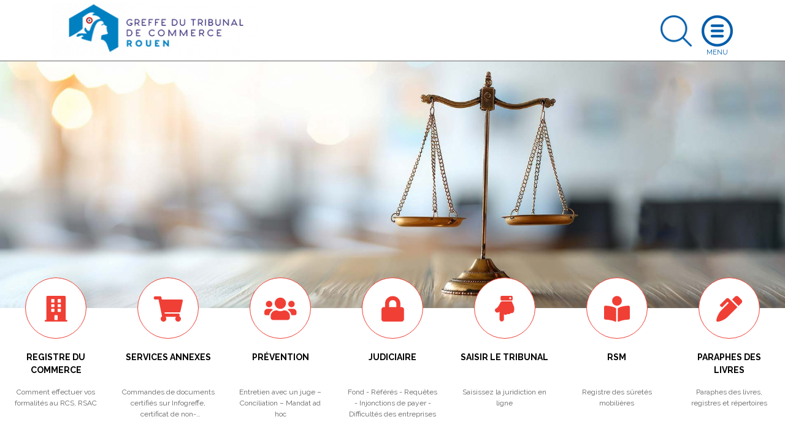

--- FILE ---
content_type: text/html; charset=UTF-8
request_url: https://www.greffe-tc-rouen.fr/index.php?pg=gen_organisme&id=76140
body_size: 13826
content:
<!DOCTYPE html>
<html lang="fr">
    <head>
        <meta charset="utf-8">
        <title>Greffe du Tribunal de commerce de Rouen</title>
        <meta name="description" content="Retrouvez les informations essentielles : horaires, services, Kbis, autres documents officiels, démarches au RCS, registre des sûretés, procédure commerciale">
                        <meta name="viewport" content="width=device-width, initial-scale=1">
                <!--[if IE]><link rel="shortcut icon" href="https://www.greffe-tc-rouen.fr/media/cache/header_default_favico/uploads/7608/configuration/Favicon.png"><![endif]-->
                <link rel="apple-touch-icon" href="https://www.greffe-tc-rouen.fr/media/cache/header_apple_favico/uploads/7608/configuration/Favicon.png">
                <link rel="icon" href="https://www.greffe-tc-rouen.fr/media/cache/header_android_favico/uploads/7608/configuration/Favicon.png">
        <link href="//fonts.googleapis.com/css?family=Raleway:300,400,500,700" rel="stylesheet">
        <link rel="stylesheet" href="https://ajax.googleapis.com/ajax/libs/jqueryui/1.12.1/themes/smoothness/jquery-ui.css">
                            <link rel="stylesheet" href="/build/css/app.479f1c7b.css">
            <link rel="stylesheet" href="/libs/fontawesome/css/custom_fontawesome.css">
            </head>
    <body class="" data-gtag="GA" data-tracking="aucun">
            <div id="wrap">
                <header>
    <div class="container">
        <a class="logo" href="/index.php/">
            <img class="logo img-fluid" src="https://www.greffe-tc-rouen.fr/media/cache/header_logo/uploads/7608/configuration/Logo-greffe-rouen.png" alt="Greffe du Tribunal de commerce de Rouen">
        </a>
                        <a class="search opensearch" href="#search">
            <img class="img-fluid searchblue" width="51" src="/images/search-blue.png" alt="Rechercher">
            <img class="img-fluid d-none searchwhite" width="51" src="/images/search.png" alt="Rechercher">
        </a>

        <form id="searchheader" class="d-none form-inline" method="get" action="/index.php/recherche">
            <div class="input-group">
                <input type="text" class="form-control" name="slug" placeholder="Rechercher" aria-label="Rechercher">
                <div class="input-group-append">
                    <button class="btn btn-outline" type="submit">OK</button>
                </div>
            </div>
        </form>

        <a class="openmenu" href="#menu">
            <img class="img-fluid burger" src="/images/burger.png" alt="Ouvrir le menu">
            <img class="img-fluid d-none closewhite" src="/images/close.png" alt="Fermer le menu">
            <img class="img-fluid d-none closeblue" src="/images/close-blue.png" alt="Fermer le menu">
        </a>
        <nav id="menu">
              <div class="container-fluid">
                                <ul class="full_nav_menu">
                                          <li  id="slug8" class="dropdown">
                        <a href="#" class="dropdown-toggle" data-toggle="dropdown" aria-haspopup="true" aria-expanded="false">Registre du Commerce</a>
                        <div class="dropdown-menu">
                                                                                                                                                                                                                                                                                                                  <div class="row masonry">
                                                                <div id="formalites-immatriculation" class="mb-3 col-12 col-lg-6 col-xl-4 column">
                                                                        <h6 class="dropdown-header">Formalités immatriculation</h6>
                                                                                                                  <a class="dropdown-item" href="/index.php/procedure/ei-imma">Commerçant, création</a>
                                                                              <a class="dropdown-item" href="/index.php/procedure/ei-achat-imma">Commerçant, achat</a>
                                                                              <a class="dropdown-item" href="/index.php/procedure/ei-lg-imma">Commerçant, location gérance</a>
                                                                              <a class="dropdown-item" href="/index.php/procedure/ei-gm-imma">Commerçant, gérance mandat</a>
                                                                              <a class="dropdown-item" href="/index.php/procedure/eurl-sarl-creation-3">EURL, SARL Création</a>
                                                                              <a class="dropdown-item" href="/index.php/procedure/eurl-sarl-achat-imma">EURL - SARL, achat</a>
                                                                              <a class="dropdown-item" href="/index.php/procedure/eurl-sarl-lg-imma">EURL - SARL, location gérance</a>
                                                                              <a class="dropdown-item" href="/index.php/procedure/eurl-sarl-gm-imma">EURL - SARL, gérance mandat</a>
                                                                              <a class="dropdown-item" href="/index.php/procedure/sa-conseil-administration-imma">SA (conseil d&#039;administration)</a>
                                                                              <a class="dropdown-item" href="/index.php/procedure/sa-directoire-imma">SA (directoire et conseil de surveillance)</a>
                                                                              <a class="dropdown-item" href="/index.php/procedure/sas-imma">SAS</a>
                                                                              <a class="dropdown-item" href="/index.php/procedure/snc-imma">SNC</a>
                                                                              <a class="dropdown-item" href="/index.php/procedure/sc-imma">Société civile</a>
                                                                              <a class="dropdown-item" href="/index.php/procedure/scp-avocats-imma">SCP d&#039;avocats</a>
                                                                              <a class="dropdown-item" href="/index.php/procedure/slp-imma">Société de Libre Partenariat</a>
                                                                              <a class="dropdown-item" href="/index.php/procedure/succursale-imma">Succursale (siège à l&#039;étranger)</a>
                                                                              <a class="dropdown-item" href="/index.php/procedure/sca-imma">SCA</a>
                                                                              <a class="dropdown-item" href="/index.php/procedure/sppicav-imma">SPPICAV</a>
                                                                              <a class="dropdown-item" href="/index.php/procedure/se-holding-directoire-cs-imma">SE Holding (directoire et conseil de surveillance)</a>
                                                                              <a class="dropdown-item" href="/index.php/procedure/gie-imma">GIE</a>
                                                                              <a class="dropdown-item" href="/index.php/procedure/scs-imma">SCS</a>
                                                                              <a class="dropdown-item" href="/index.php/procedure/geie-imma">GEIE</a>
                                                                                                            </div>
                                                                <div id="formalites-modification" class="mb-3 col-12 col-lg-6 col-xl-4 column">
                                                                        <h6 class="dropdown-header">Formalités modification</h6>
                                                                                                                  <a class="dropdown-item" href="/index.php/procedure/ei_modif">Commerçant</a>
                                                                              <a class="dropdown-item" href="/index.php/procedure/sarl_modif">SARL</a>
                                                                              <a class="dropdown-item" href="/index.php/procedure/sas_modif">SAS</a>
                                                                              <a class="dropdown-item" href="/index.php/procedure/sa_modif">SA</a>
                                                                              <a class="dropdown-item" href="/index.php/procedure/snc_modif">SNC</a>
                                                                              <a class="dropdown-item" href="/index.php/procedure/sc_modif">Société Civile</a>
                                                                              <a class="dropdown-item" href="/index.php/procedure/sca_modif">SCA</a>
                                                                              <a class="dropdown-item" href="/index.php/procedure/scs_modif">SCS</a>
                                                                              <a class="dropdown-item" href="/index.php/procedure/gie_modif">GIE</a>
                                                                                                            </div>
                                                                <div id="formalites-radiation" class="mb-3 col-12 col-lg-6 col-xl-4 column">
                                                                        <h6 class="dropdown-header">Formalités radiation</h6>
                                                                                                                  <a class="dropdown-item" href="/index.php/procedure/ei-radiation">Commerçant - Radiation</a>
                                                                              <a class="dropdown-item" href="/index.php/procedure/sarl-radiation-filiale">EURL - SARL : filiale détenue à 100% (suite à fusion)</a>
                                                                              <a class="dropdown-item" href="/index.php/procedure/sarl-radiation">EURL - SARL - Radiation</a>
                                                                              <a class="dropdown-item" href="/index.php/procedure/sas-radiation">SAS - Radiation</a>
                                                                              <a class="dropdown-item" href="/index.php/procedure/sa-radiation-fusion">SA (suite à fusion)</a>
                                                                              <a class="dropdown-item" href="/index.php/procedure/sa-radiation-filiale-100-pc">SA - Filiale détenue à 100% (suite à fusion)</a>
                                                                              <a class="dropdown-item" href="/index.php/procedure/sarl-radiation-fusion">EURL - SARL (suite à fusion)</a>
                                                                              <a class="dropdown-item" href="/index.php/procedure/sa-radiation-fusion-transfrontaliere">SA (suite à fusion transfrontalière)</a>
                                                                              <a class="dropdown-item" href="/index.php/procedure/snc-radiation">SNC - Radiation</a>
                                                                              <a class="dropdown-item" href="/index.php/procedure/sca-radiation">SCA - Radiation</a>
                                                                              <a class="dropdown-item" href="/index.php/procedure/sc-radiation">Société Civile - Radiation</a>
                                                                              <a class="dropdown-item" href="/index.php/procedure/gie-radiation">GIE - Radiation</a>
                                                                              <a class="dropdown-item" href="/index.php/procedure/se-radiation">SE (transfert du siège dans un Etat Membre de l&#039;Union Européenne)</a>
                                                                              <a class="dropdown-item" href="/index.php/procedure/sa-radiation-filiale-90-pc">SA - Filiale détenue à 90% (suite à fusion)</a>
                                                                              <a class="dropdown-item" href="/index.php/procedure/sa-radiation">SA - Radiation</a>
                                                                              <a class="dropdown-item" href="/index.php/procedure/scs-radiation">SCS - Radiation</a>
                                                                                                            </div>
                                                                <div id="depot-des-comptes-annuels-1" class="mb-3 col-12 col-lg-6 col-xl-4 column">
                                                                        <h6 class="dropdown-header">Dépôt des comptes annuels</h6>
                                                                                                                  <a class="dropdown-item" href="/index.php/procedure/depot_comptes_sociaux">Dépôt des comptes sociaux</a>
                                                                              <a class="dropdown-item" href="/index.php/procedure/depot_comptes_sociaux_confidentialite">Micro-entreprise : confidentialité des comptes</a>
                                                                              <a class="dropdown-item" href="/index.php/procedure/petite-entreprise-confidentialite-des-comptes">Petite entreprise : confidentialité des comptes</a>
                                                                              <a class="dropdown-item" href="/index.php/procedure/moyenne-entreprise-presentation-simplifiee-du-bilan-et-des-annexes">Moyenne entreprise : présentation simplifiée du bilan et des annexes</a>
                                                                                                            </div>
                                                                <div id="depot-des-actes" class="mb-3 col-12 col-lg-6 col-xl-4 column">
                                                                        <h6 class="dropdown-header">Dépôt d&#039;actes</h6>
                                                                                                                  <a class="dropdown-item" href="/index.php/procedure/depot_actes">Dépôt d&#039;actes</a>
                                                                              <a class="dropdown-item" href="/index.php/procedure/depot_actes_cession_parts_sociales">Dépôt d&#039;actes suite à cession de parts sociales</a>
                                                                                                            </div>
                                                                <div id="formulaire-modification-2" class="mb-3 col-12 col-lg-6 col-xl-4 column">
                                                                        <h6 class="dropdown-header"> formulaire modification 2</h6>
                                                                                                                  <a class="dropdown-item" href="/index.php/procedure/adjonction-modification-suppression-nom-commercial-ei">Commerçant - Adjonction, modification ou suppression d&#039;un nom commercial dans un établissement principal</a>
                                                                              <a class="dropdown-item" href="/index.php/procedure/prorogation-duree-personne-morale-gie">GIE - Prorogation de la durée de la personne morale</a>
                                                                              <a class="dropdown-item" href="/index.php/procedure/modification-date-cloture-snc">SNC - Modification de la date de clôture de l&#039;exercice social</a>
                                                                              <a class="dropdown-item" href="/index.php/procedure/nomination-administrateur-sa">SA - Nomination d’un administrateur dans une SA à Conseil d’administration</a>
                                                                              <a class="dropdown-item" href="/index.php/procedure/prorogation-duree-personne-morale-sa">SA - Prorogation de la durée de la personne morale</a>
                                                                              <a class="dropdown-item" href="/index.php/procedure/reconstitution-capitaux-propres-sa">SA - Reconstitution des capitaux propres</a>
                                                                              <a class="dropdown-item" href="/index.php/procedure/reduction-capital-motivee-pertes-sa">SA - Réduction du capital social motivée par des pertes</a>
                                                                              <a class="dropdown-item" href="/index.php/procedure/reduction-capital-non-motivee-pertes-sa">SA - Réduction du capital social non motivée par des pertes</a>
                                                                              <a class="dropdown-item" href="/index.php/procedure/transformation-sa-sarl">SA - Transformation d&#039;une SA en SARL</a>
                                                                              <a class="dropdown-item" href="/index.php/procedure/transformation-sa-se">SA - Transformation d&#039;une SA en société européenne à conseil d’administration</a>
                                                                              <a class="dropdown-item" href="/index.php/procedure/augmentation-capital-snc">SNC - Augmentation de capital en numéraire</a>
                                                                              <a class="dropdown-item" href="/index.php/procedure/changement-gerant-snc">SNC - Changement de gérant</a>
                                                                              <a class="dropdown-item" href="/index.php/procedure/pap-snc-scs">SNC - Désignation d’une personne ayant le pouvoir d’engager à titre habituel la société</a>
                                                                              <a class="dropdown-item" href="/index.php/procedure/dissolution-snc">SNC - Dissolution</a>
                                                                              <a class="dropdown-item" href="/index.php/procedure/dissolution-art-snc">SNC - Dissolution par suite de la réunion de toutes les parts en une seule main (article 1844-5 alinéa 3 du code civil)</a>
                                                                              <a class="dropdown-item" href="/index.php/procedure/fermeture-etab-secondaire-sca">SCA - Fermeture d&#039;un établissement secondaire</a>
                                                                              <a class="dropdown-item" href="/index.php/procedure/changement-denomination-snc">SNC - Changement de dénomination sociale</a>
                                                                              <a class="dropdown-item" href="/index.php/procedure/nomination-membre-conseil-sa">SA - Nomination d&#039;un membre du conseil de surveillance dans une SA à directoire et conseil de surveillance</a>
                                                                              <a class="dropdown-item" href="/index.php/procedure/transfert-siege-banlieue-snc-1">SNC - Transfert de siège depuis un autre ressort</a>
                                                                              <a class="dropdown-item" href="/index.php/procedure/transfert-siege-snc-1">SNC - Transfert de siège dans le même ressort</a>
                                                                              <a class="dropdown-item" href="/index.php/procedure/changement-gerant-sc">SC - Changement de gérant dans une société civile</a>
                                                                              <a class="dropdown-item" href="/index.php/procedure/changement-gerant-scp-avocats">SC - Changement de gérant dans une SCP d&#039;avocats</a>
                                                                              <a class="dropdown-item" href="/index.php/procedure/dissolution-sc">SC - Dissolution</a>
                                                                              <a class="dropdown-item" href="/index.php/procedure/changement-denomination-sc">SC - Changement de dénomination sociale</a>
                                                                              <a class="dropdown-item" href="/index.php/procedure/prorogation-duree-personne-morale-sc">SC - Prorogation de la durée de la personne morale</a>
                                                                              <a class="dropdown-item" href="/index.php/procedure/reduction-capital-sc">SC - Réduction du capital pour une société civile</a>
                                                                              <a class="dropdown-item" href="/index.php/procedure/transfert-siege-banlieue-sc-1">SC - Transfert de siège depuis un autre ressort</a>
                                                                              <a class="dropdown-item" href="/index.php/procedure/transformation-sc-sarl">SC - Transformation de la Société Civile en SARL</a>
                                                                              <a class="dropdown-item" href="/index.php/procedure/augmentation-capital-nature-sca">SCA - Augmentation de capital social par apports en nature</a>
                                                                              <a class="dropdown-item" href="/index.php/procedure/nomination-directeur-sa">SA - Nomination d’un directeur général et/ou d’un directeur général délégué dans une SA à conseil d’administration</a>
                                                                              <a class="dropdown-item" href="/index.php/procedure/transfert-etab-principal-banlieue-creation-snc-1">SNC - Transfert d&#039;un établissement principal depuis un autre ressort, par création d&#039;un fonds de commerce</a>
                                                                              <a class="dropdown-item" href="/index.php/procedure/dissolution-sca">SCA - Dissolution</a>
                                                                              <a class="dropdown-item" href="/index.php/procedure/changement-directeur-general-sa">SA - Changement de directeur général et/ou de directeur général délégué</a>
                                                                              <a class="dropdown-item" href="/index.php/procedure/ouverture-etab-secondaire-achat-sa">SA - Ouverture d’un établissement secondaire par achat d’un fonds de commerce</a>
                                                                              <a class="dropdown-item" href="/index.php/procedure/prise-activite-achat-sa">SA - Prise d&#039;activité par achat d&#039;un fonds de commerce dans une SA immatriculée sans activité commerciale</a>
                                                                              <a class="dropdown-item" href="/index.php/procedure/transfert-etab-secondaire-achat-sa-1">SA - Transfert d’un établissement secondaire au sein d&#039;un même ressort, suite à un achat de fonds de commerce</a>
                                                                              <a class="dropdown-item" href="/index.php/procedure/transfert-siege-sarl-1">SARL - Transfert de siège dans le même ressort</a>
                                                                              <a class="dropdown-item" href="/index.php/procedure/transfert-siege-banlieue-sa-1">SA - Transfert de siège depuis un autre ressort</a>
                                                                              <a class="dropdown-item" href="/index.php/procedure/transfert-siege-sa-1">SA - Transfert de siège dans le même ressort</a>
                                                                              <a class="dropdown-item" href="/index.php/procedure/prorogation-duree-personne-morale-snc">SNC - Prorogation de la durée de la personne morale</a>
                                                                              <a class="dropdown-item" href="/index.php/procedure/adjonction-modification-suppression-enseigne-sarl">SARL - Adjonction, modification ou suppression d&#039;une enseigne</a>
                                                                              <a class="dropdown-item" href="/index.php/procedure/changement-representant-permanent-sa">SA - Changement du représentant permanent</a>
                                                                              <a class="dropdown-item" href="/index.php/procedure/augmentation-capital-sa">SA - Augmentation de capital en numéraire</a>
                                                                              <a class="dropdown-item" href="/index.php/procedure/augmentation-capital-nature-sa">SA - Augmentation de capital social par apports en nature</a>
                                                                              <a class="dropdown-item" href="/index.php/procedure/changement-administrateur-sa">SA - Changement d&#039;administrateur</a>
                                                                              <a class="dropdown-item" href="/index.php/procedure/changement-comm-comptes-sa">SA - Changement d’un commissaire aux comptes</a>
                                                                              <a class="dropdown-item" href="/index.php/procedure/modification-objet-avec-modification-activite-sa">SA - Modification de l’objet social (avec modification des activités)</a>
                                                                              <a class="dropdown-item" href="/index.php/procedure/changement-president-sa">SA - Changement de président du conseil de surveillance</a>
                                                                              <a class="dropdown-item" href="/index.php/procedure/suppression-engagement-signature-tfj-snc">SNC - Suppression du RCS de la mention relative à la personne ayant le pouvoir d&#039;engager à titre habituel par sa signature la responsabilité de l&#039;assujetti</a>
                                                                              <a class="dropdown-item" href="/index.php/procedure/suppression-engagement-signature-tfj">SARL - Suppression du RCS de la mention relative à la personne ayant le pouvoir d&#039;engager à titre habituel par sa signature la responsabilité de l&#039;assujetti</a>
                                                                              <a class="dropdown-item" href="/index.php/procedure/cessation-activite-ei">Commerçant - Cessation totale d&#039;activité (temporaire ou définitive) avec possibilité de déclarer le maintien de l&#039;immatriculation (Personne physique)</a>
                                                                              <a class="dropdown-item" href="/index.php/procedure/inscription-conjoint-collaborateur-ei">Commerçant - Inscription en cours de vie sociale d&#039;un conjoint collaborateur</a>
                                                                              <a class="dropdown-item" href="/index.php/procedure/suppression-conjoint-collaborateur-ei">Commerçant - Suppression de la mention &quot;conjoint collaborateur&quot;</a>
                                                                              <a class="dropdown-item" href="/index.php/procedure/changement-denomination-gie">GIE - Changement de dénomination</a>
                                                                              <a class="dropdown-item" href="/index.php/procedure/changement-denomination-comm-comptes-gie">GIE - Changement de la dénomination sociale d&#039;un commissaire aux comptes</a>
                                                                              <a class="dropdown-item" href="/index.php/procedure/prorogation-immatriculation-dissolution-gie">GIE - Prorogation de l&#039;immatriculation pour les besoins de la liquidation dans un GIE en dissolution</a>
                                                                              <a class="dropdown-item" href="/index.php/procedure/adjonction-modification-suppression-nom-commercial-gie">GIE - Adjonction, modification ou suppression d&#039;un nom commercial dans un établissement principal</a>
                                                                              <a class="dropdown-item" href="/index.php/procedure/adjonction-modification-suppression-enseigne-gie">GIE - Adjonction, modification ou suppression d&#039;une enseigne</a>
                                                                              <a class="dropdown-item" href="/index.php/procedure/modification-objet-sans-modification-activite-sa">SA - Modification de l&#039;objet social (sans modification des activités)</a>
                                                                              <a class="dropdown-item" href="/index.php/procedure/modification-activite-sans-modification-objet-sca">SCA - Modification de l&#039;activité (sans modification d&#039;objet social)</a>
                                                                              <a class="dropdown-item" href="/index.php/procedure/fermeture-etab-comp-sarl">SARL - Fermeture d’un établissement complémentaire</a>
                                                                              <a class="dropdown-item" href="/index.php/procedure/fermeture-etab-comp-sc">SC - Fermeture d’un établissement complémentaire</a>
                                                                              <a class="dropdown-item" href="/index.php/procedure/fermeture-etab-comp-sa">SA - Fermeture d’un établissement complémentaire</a>
                                                                              <a class="dropdown-item" href="/index.php/procedure/transfert-siege-sc-1">SC - Transfert de siège dans le même ressort</a>
                                                                              <a class="dropdown-item" href="/index.php/procedure/fermeture-etab-secondaire-sas">SAS - Fermeture d&#039;un établissement secondaire</a>
                                                                              <a class="dropdown-item" href="/index.php/procedure/changement-vice-president-sa">SA - Changement de vice-président du conseil de surveillance</a>
                                                                              <a class="dropdown-item" href="/index.php/procedure/changement-membre-directoire-sa">SA - Changement d’un membre du directoire</a>
                                                                              <a class="dropdown-item" href="/index.php/procedure/demission-membre-directoire-sa">SA - Démission d’un membre du directoire</a>
                                                                              <a class="dropdown-item" href="/index.php/procedure/pap-sa">SA - Désignation d’une personne ayant le pouvoir d’engager à titre habituel la société</a>
                                                                              <a class="dropdown-item" href="/index.php/procedure/dissolution-sa">SA - Dissolution</a>
                                                                              <a class="dropdown-item" href="/index.php/procedure/fin-mandat-administrateur-sa">SA - Fin de mandat d&#039;administrateur</a>
                                                                              <a class="dropdown-item" href="/index.php/procedure/fin-mandat-membre-sa">SA - Fin de mandat d’un membre du conseil de surveillance dans une SA à directoire et conseil de surveillance</a>
                                                                              <a class="dropdown-item" href="/index.php/procedure/fusion-sa-absorbante-sa">SA - Fusion : société anonyme absorbante</a>
                                                                              <a class="dropdown-item" href="/index.php/procedure/fusion-transfrontaliere-sa-absorbante-sa">SA - Fusion transfrontalière : société anonyme absorbante</a>
                                                                              <a class="dropdown-item" href="/index.php/procedure/capitaux-propres-inferieurs-sas">SAS - Les capitaux propres deviennent inférieurs à la moitié du capital social</a>
                                                                              <a class="dropdown-item" href="/index.php/procedure/modification-date-cloture-sa">SA - Modification de la date de clôture de l&#039;exercice social</a>
                                                                              <a class="dropdown-item" href="/index.php/procedure/changement-denomination-sa">SA - Changement de dénomination sociale</a>
                                                                              <a class="dropdown-item" href="/index.php/procedure/changement-denomination-comm-comptes-snc">SNC - Changement de la dénomination sociale d&#039;un commissaire aux comptes</a>
                                                                              <a class="dropdown-item" href="/index.php/procedure/pap-sca">SCA - Désignation d’une personne ayant le pouvoir d’engager à titre habituel la société</a>
                                                                              <a class="dropdown-item" href="/index.php/procedure/modification-date-cloture-sca">SCA - Modification de la date de clôture de l&#039;exercice social</a>
                                                                              <a class="dropdown-item" href="/index.php/procedure/capitaux-propres-inferieurs-sca">SCA - Les capitaux propres deviennent inférieurs à la moitié du capital social</a>
                                                                              <a class="dropdown-item" href="/index.php/procedure/changement-denomination-sas">SAS - Changement de dénomination sociale</a>
                                                                              <a class="dropdown-item" href="/index.php/procedure/changement-denomination-comm-comptes-sas">SAS - Changement de la dénomination sociale d&#039;un commissaire aux comptes</a>
                                                                              <a class="dropdown-item" href="/index.php/procedure/reduction-capital-non-motivee-pertes-sarl">SARL - Réduction du capital social non motivée par des pertes</a>
                                                                              <a class="dropdown-item" href="/index.php/procedure/transfert-siege-banlieue-sarl-1">SARL - Transfert de siège depuis un autre ressort</a>
                                                                              <a class="dropdown-item" href="/index.php/procedure/transformation-sarl-sa">SARL - Transformation de la SARL en SA à Conseil d’administration</a>
                                                                              <a class="dropdown-item" href="/index.php/procedure/transformation-sarl-sas">SARL - Transformation de la SARL en SAS</a>
                                                                              <a class="dropdown-item" href="/index.php/procedure/transformation-sarl-snc">SARL - Transformation de la SARL en SNC</a>
                                                                              <a class="dropdown-item" href="/index.php/procedure/augmentation-capital-nature-sas">SAS - Augmentation de capital social par apports en nature</a>
                                                                              <a class="dropdown-item" href="/index.php/procedure/augmentation-capital-sas">SAS - Augmentation de capital en numéraire</a>
                                                                              <a class="dropdown-item" href="/index.php/procedure/changement-president-sas">SAS - Changement de président</a>
                                                                              <a class="dropdown-item" href="/index.php/procedure/pap-sas">SAS - Désignation d’une personne ayant le pouvoir d’engager à titre habituel la société</a>
                                                                              <a class="dropdown-item" href="/index.php/procedure/dissolution-sas">SAS - Dissolution</a>
                                                                              <a class="dropdown-item" href="/index.php/procedure/modification-date-cloture-sas">SAS - Modification de la date de clôture de l&#039;exercice social</a>
                                                                              <a class="dropdown-item" href="/index.php/procedure/prorogation-duree-personne-morale-sas">SAS - Prorogation de la durée de la personne morale</a>
                                                                              <a class="dropdown-item" href="/index.php/procedure/reconstitution-capitaux-propres-sarl">SARL - Reconstitution des capitaux propres</a>
                                                                              <a class="dropdown-item" href="/index.php/procedure/reconstitution-capitaux-propres-sas">SAS - Reconstitution des capitaux propres</a>
                                                                              <a class="dropdown-item" href="/index.php/procedure/reconstitution-capitaux-propres-sca">SCA - Reconstitution des capitaux propres</a>
                                                                              <a class="dropdown-item" href="/index.php/procedure/transfert-siege-banlieue-sas-1">SAS - Transfert de siège depuis un autre ressort</a>
                                                                              <a class="dropdown-item" href="/index.php/procedure/transfert-siege-sas-1">SAS - Transfert de siège au sein du même ressort</a>
                                                                              <a class="dropdown-item" href="/index.php/procedure/transfert-siege-gie-1">GIE - Transfert de siège au sein d&#039;un même ressort</a>
                                                                              <a class="dropdown-item" href="/index.php/procedure/transfert-etab-comp-activite-sa-1">SA - Transfert d’un établissement complémentaire au sein d&#039;un même ressort, suite à un transfert d’activités</a>
                                                                              <a class="dropdown-item" href="/index.php/procedure/transfert-etab-comp-lg-sa-1">SA - Transfert d’un établissement complémentaire au sein d&#039;un même ressort, suite à la prise en location-gérance d’un fonds de commerce</a>
                                                                              <a class="dropdown-item" href="/index.php/procedure/transformation-sa-sas">SA - Transformation d&#039;une SA en SAS</a>
                                                                              <a class="dropdown-item" href="/index.php/procedure/pap-sc">SC - Désignation d’une personne ayant le pouvoir d’engager à titre habituel la société</a>
                                                                              <a class="dropdown-item" href="/index.php/procedure/dissolution-art-sc">SC - Dissolution par suite de la réunion de toutes les parts en une seule main (article 1844-5 alinéa 3 du code civil)</a>
                                                                              <a class="dropdown-item" href="/index.php/procedure/prorogation-duree-personne-morale-sca">SCA - Prorogation de la durée de la personne morale</a>
                                                                              <a class="dropdown-item" href="/index.php/procedure/reduction-capital-motivee-pertes-sarl">SARL - Réduction du capital social motivée par des pertes</a>
                                                                              <a class="dropdown-item" href="/index.php/procedure/prorogation-duree-personne-morale-sarl">SARL - Prorogation de la durée de la personne morale</a>
                                                                              <a class="dropdown-item" href="/index.php/procedure/transfert-siege-banlieue-gie-1">GIE - Transfert de siège depuis un autre ressort</a>
                                                                              <a class="dropdown-item" href="/index.php/procedure/prise-activite-achat-sas">SAS - Prise d&#039;activité par achat d&#039;un fonds de commerce dans une SAS immatriculée sans activité commerciale</a>
                                                                              <a class="dropdown-item" href="/index.php/procedure/augmentation-capital-scs">SCS - Augmentation de capital en numéraire</a>
                                                                              <a class="dropdown-item" href="/index.php/procedure/transfert-siege-banlieue-sca-1">SCA - Transfert de siège depuis un autre ressort</a>
                                                                              <a class="dropdown-item" href="/index.php/procedure/transfert-siege-sca-1">SCA - Transfert de siège au sein d&#039;un même ressort</a>
                                                                              <a class="dropdown-item" href="/index.php/procedure/pap-scs">SCS - Désignation d’une personne ayant le pouvoir d’engager à titre habituel la société</a>
                                                                              <a class="dropdown-item" href="/index.php/procedure/modification-date-cloture-scs">SCS - Modification de la date de clôture de l&#039;exercice social dans les SCS</a>
                                                                              <a class="dropdown-item" href="/index.php/procedure/reduction-capital-scs">SCS - Réduction de capital social</a>
                                                                              <a class="dropdown-item" href="/index.php/procedure/pap-gie">GIE - Désignation d’une personne ayant le pouvoir d’engager à titre habituel le groupement</a>
                                                                              <a class="dropdown-item" href="/index.php/procedure/dissolution-gie">GIE - Dissolution</a>
                                                                              <a class="dropdown-item" href="/index.php/procedure/augmentation-capital-sarl">SARL - Augmentation de capital en numéraire</a>
                                                                              <a class="dropdown-item" href="/index.php/procedure/nomination-comm-comptes-sarl">SARL - Nomination d&#039;un commissaire aux comptes</a>
                                                                              <a class="dropdown-item" href="/index.php/procedure/augmentation-capital-nature-sarl">SARL - Augmentation de capital social par apports en nature</a>
                                                                              <a class="dropdown-item" href="/index.php/procedure/cession-part-changement-gerant-sarl">SARL - Cession de parts sociales d&#039;une SARL avec changement de gérant</a>
                                                                              <a class="dropdown-item" href="/index.php/procedure/changement-gerant-sarl">SARL- Changement de gérant</a>
                                                                              <a class="dropdown-item" href="/index.php/procedure/changement-comm-comptes-sarl">SARL - Changement d’un commissaire aux comptes</a>
                                                                              <a class="dropdown-item" href="/index.php/procedure/demission-cogerant-sarl">SARL - Démission d&#039;un co-gérant</a>
                                                                              <a class="dropdown-item" href="/index.php/procedure/pap-sarl">SARL - Désignation d’une personne ayant le pouvoir d’engager à titre habituel la société</a>
                                                                              <a class="dropdown-item" href="/index.php/procedure/dissolution-sarl">SARL - Dissolution</a>
                                                                              <a class="dropdown-item" href="/index.php/procedure/dissolution-art-sarl">SARL - Dissolution par suite de la réunion de toutes les parts en une seule main</a>
                                                                              <a class="dropdown-item" href="/index.php/procedure/capitaux-propres-inferieurs-sarl">SARL - Les capitaux propres deviennent inférieurs à la moitié du capital social</a>
                                                                              <a class="dropdown-item" href="/index.php/procedure/modification-date-cloture-sarl">SARL - Modification de la date de clôture de l&#039;exercice social</a>
                                                                              <a class="dropdown-item" href="/index.php/procedure/changement-denomination-sarl">SARL - Changement de dénomination</a>
                                                                              <a class="dropdown-item" href="/index.php/procedure/modification-objet-avec-modification-activite-sarl">SARL - Modification de l’objet social (avec modification des activités)</a>
                                                                              <a class="dropdown-item" href="/index.php/procedure/nomination-cogerant-sarl">SARL - Nomination d&#039;un co-gérant</a>
                                                                              <a class="dropdown-item" href="/index.php/procedure/ouverture-etab-comp-achat-sarl">SARL - Ouverture d’un établissement complémentaire par achat d’un fonds de commerce</a>
                                                                              <a class="dropdown-item" href="/index.php/procedure/prise-activite-achat-scs">SCS - Prise d&#039;activité par achat d&#039;un fonds de commerce dans une SCS immatriculée sans activité commerciale</a>
                                                                              <a class="dropdown-item" href="/index.php/procedure/prise-activite-achat-sca">SCA - Prise d&#039;activité par achat d&#039;un fonds de commerce dans une SCA immatriculée sans activité commerciale</a>
                                                                              <a class="dropdown-item" href="/index.php/procedure/adjonction-modification-suppression-enseigne-sc">SC - Adjonction, modification ou suppression d&#039;une enseigne</a>
                                                                              <a class="dropdown-item" href="/index.php/procedure/changement-adresse-dirigeant-comm-comptes-sca">SCA - Changement d&#039;adresse de dirigeant ou de commissaire aux comptes</a>
                                                                              <a class="dropdown-item" href="/index.php/procedure/declarer-sans-activite-sas">SAS - Déclarer une société commerciale sans activité commerciale</a>
                                                                              <a class="dropdown-item" href="/index.php/procedure/modification-activite-sans-modification-objet-sas">SAS - Modification de l&#039;activité (sans modification d&#039;objet social)</a>
                                                                              <a class="dropdown-item" href="/index.php/procedure/changement-adresse-dirigeant-comm-comptes-sc">SC - Changement d&#039;adresse de dirigeant ou de commissaire aux comptes</a>
                                                                              <a class="dropdown-item" href="/index.php/procedure/modification-activite-sans-modification-objet-sc">SC - Modification de l&#039;activité (sans modification d&#039;objet social)</a>
                                                                              <a class="dropdown-item" href="/index.php/procedure/modification-objet-sans-modification-activite-sas">SAS - Modification de l&#039;objet social (sans modification des activités)</a>
                                                                              <a class="dropdown-item" href="/index.php/procedure/modification-objet-sans-modification-activite-sc">SC - Modification de l&#039;objet social (sans modification des activités)</a>
                                                                              <a class="dropdown-item" href="/index.php/procedure/rapport-radiation-sca">SCA - Demande de rapport de radiation d&#039;office non suivie d&#039;une modification</a>
                                                                              <a class="dropdown-item" href="/index.php/procedure/rapport-radiation-sa">SA - Demande de rapport de radiation d&#039;office non suivie d&#039;une modification</a>
                                                                              <a class="dropdown-item" href="/index.php/procedure/adjonction-modification-suppression-enseigne-sas">SAS - Adjonction, modification ou suppression d&#039;une enseigne</a>
                                                                              <a class="dropdown-item" href="/index.php/procedure/declarer-sans-activite-snc">SNC - Déclarer une société commerciale sans activité commerciale</a>
                                                                              <a class="dropdown-item" href="/index.php/procedure/adjonction-modification-suppression-enseigne-snc">SNC - Adjonction, modification ou suppression d&#039;une enseigne</a>
                                                                              <a class="dropdown-item" href="/index.php/procedure/adjonction-modification-suppression-enseigne-sa">SA - Adjonction, modification ou suppression d&#039;une enseigne</a>
                                                                              <a class="dropdown-item" href="/index.php/procedure/adjonction-modification-suppression-enseigne-sca">SCA - Adjonction, modification ou suppression d&#039;une enseigne</a>
                                                                              <a class="dropdown-item" href="/index.php/procedure/engagement-signature-sas">SAS - Désignation d’une personne ayant le pouvoir dans l’établissement d’engager la société à titre habituel par sa signature</a>
                                                                              <a class="dropdown-item" href="/index.php/procedure/ouverture-etab-secondaire-creation-sarl">SARL - Ouverture d&#039;un établissement secondaire par création du fonds de commerce</a>
                                                                              <a class="dropdown-item" href="/index.php/procedure/ouverture-etab-secondaire-creation-snc">SNC - Ouverture d&#039;un établissement secondaire par création du fonds de commerce</a>
                                                                              <a class="dropdown-item" href="/index.php/procedure/ouverture-etab-comp-creation-sas">SAS - Ouverture d&#039;un établissement complémentaire par création du fonds de commerce</a>
                                                                              <a class="dropdown-item" href="/index.php/procedure/modification-activite-sans-modification-objet-sarl">SARL - Modification de l&#039;activité (sans modification d&#039;objet social)</a>
                                                                              <a class="dropdown-item" href="/index.php/procedure/prorogation-immatriculation-dissolution-sa">SA - Prorogation de l&#039;immatriculation pour les besoins de la liquidation dans une SA en dissolution</a>
                                                                              <a class="dropdown-item" href="/index.php/procedure/prorogation-immatriculation-dissolution-sca">SCA - Prorogation de l&#039;immatriculation pour les besoins de la liquidation dans une SCA en dissolution</a>
                                                                              <a class="dropdown-item" href="/index.php/procedure/engagement-signature-sarl">SARL - Désignation d’une personne ayant le pouvoir dans l’établissement d’engager la société à titre habituel par sa signature</a>
                                                                              <a class="dropdown-item" href="/index.php/procedure/modification-activite-sans-modification-objet-sa">SA - Modification de l&#039;activité (sans modification d&#039;objet social)</a>
                                                                              <a class="dropdown-item" href="/index.php/procedure/prorogation-immatriculation-dissolution-sas">SAS - Prorogation de l&#039;immatriculation pour les besoins de la liquidation dans une SAS en dissolution</a>
                                                                              <a class="dropdown-item" href="/index.php/procedure/changement-denomination-comm-comptes-sca">SCA - Changement de dénomination d’un commissaire aux comptes</a>
                                                                              <a class="dropdown-item" href="/index.php/procedure/fermeture-etab-secondaire-sc">SC - Fermeture d&#039;un établissement secondaire</a>
                                                                              <a class="dropdown-item" href="/index.php/procedure/adjonction-modification-suppression-nom-commercial-sa">SA - Adjonction, modification ou suppression d&#039;un nom commercial dans un établissement principal</a>
                                                                              <a class="dropdown-item" href="/index.php/procedure/adjonction-modification-suppression-nom-commercial-sas">SAS - Adjonction, modification ou suppression d&#039;un nom commercial</a>
                                                                              <a class="dropdown-item" href="/index.php/procedure/adjonction-modification-suppression-nom-commercial-scs">SCS - Adjonction, modification ou suppression d&#039;un nom commercial dans un établissement principal</a>
                                                                              <a class="dropdown-item" href="/index.php/procedure/adjonction-modification-suppression-nom-commercial-sca">SCA - Adjonction, modification ou suppression d&#039;un nom commercial dans un établissement principal</a>
                                                                              <a class="dropdown-item" href="/index.php/procedure/adjonction-modification-suppression-nom-commercial-sarl">SARL - Adjonction, modification ou suppression d&#039;un nom commercial dans un établissement principal</a>
                                                                              <a class="dropdown-item" href="/index.php/procedure/transfert-etab-principal-banlieue-creation-sarl-1">SARL - Transfert d&#039;un établissement principal depuis un autre ressort, par création d&#039;un fonds de commerce</a>
                                                                              <a class="dropdown-item" href="/index.php/procedure/transfert-etab-principal-banlieue-creation-sca-1">SCA - Transfert d&#039;un établissement principal depuis un autre ressort, par création d&#039;un fonds de commerce</a>
                                                                              <a class="dropdown-item" href="/index.php/procedure/ouverture-etab-comp-lg-sa">SA - Ouverture d’un établissement complémentaire par prise en location-gérance d’un fonds de commerce</a>
                                                                              <a class="dropdown-item" href="/index.php/procedure/transfert-etab-principal-banlieue-creation-sas-1">SAS - Transfert d&#039;un établissement principal depuis un autre ressort, par création d&#039;un fonds de commerce</a>
                                                                              <a class="dropdown-item" href="/index.php/procedure/changement-denomination-comm-comptes-sa">SA - Changement de la dénomination sociale d&#039;un commissaire aux comptes dans une SA</a>
                                                                              <a class="dropdown-item" href="/index.php/procedure/changement-adresse-dirigeant-comm-comptes-scs">SCS - Changement d&#039;adresse de dirigeant ou de commissaire aux comptes</a>
                                                                              <a class="dropdown-item" href="/index.php/procedure/engagement-signature-sca">SCA - Désignation d’une personne ayant le pouvoir dans l’établissement d’engager la société à titre habituel par sa signature</a>
                                                                              <a class="dropdown-item" href="/index.php/procedure/transfert-etab-comp-creation-sca-1">SCA - Transfert d&#039;un établissement complémentaire au sein du même ressort, par création d&#039;un fonds de commerce</a>
                                                                              <a class="dropdown-item" href="/index.php/procedure/changement-adresse-dirigeant-comm-comptes-snc">SNC - Changement d&#039;adresse de dirigeant ou de commissaire aux comptes</a>
                                                                              <a class="dropdown-item" href="/index.php/procedure/changement-adresse-dirigeant-comm-comptes-sa">SA - Changement d&#039;adresse de dirigeant ou de commissaire aux comptes</a>
                                                                              <a class="dropdown-item" href="/index.php/procedure/changement-denomination-comm-comptes-sarl">SARL - Changement de la dénomination sociale d&#039;un commissaire aux comptes</a>
                                                                              <a class="dropdown-item" href="/index.php/procedure/changement-adresse-dirigeant-comm-comptes-sarl">SARL - Changement d&#039;adresse de dirigeant ou de commissaire aux comptes</a>
                                                                              <a class="dropdown-item" href="/index.php/procedure/fermeture-etab-secondaire-snc">SNC - Fermeture d&#039;un établissement secondaire</a>
                                                                              <a class="dropdown-item" href="/index.php/procedure/fermeture-etab-secondaire-sa">SA - Fermeture d&#039;un établissement secondaire</a>
                                                                              <a class="dropdown-item" href="/index.php/procedure/changement-commissaire-comptes-sa">SA - Changement d’un commissaire aux comptes titulaire et/ou suppléant</a>
                                                                              <a class="dropdown-item" href="/index.php/procedure/prorogation-immatriculation-dissolution-sc">SC - Prorogation de l&#039;immatriculation pour les besoins de la liquidation dans une Société Civile en dissolution</a>
                                                                              <a class="dropdown-item" href="/index.php/procedure/declarer-sans-activite-sca">SCA - Déclarer une SCA sans activité commerciale</a>
                                                                              <a class="dropdown-item" href="/index.php/procedure/ouverture-etab-comp-creation-sarl">SARL - Ouverture d&#039;un établissement complémentaire par création du fonds de commerce</a>
                                                                              <a class="dropdown-item" href="/index.php/procedure/transfert-etab-comp-creation-scs-1">SCS - Transfert d&#039;un établissement complémentaire au sein du même ressort, par création d&#039;un fonds de commerce</a>
                                                                              <a class="dropdown-item" href="/index.php/procedure/prorogation-immatriculation-dissolution-scs">SCS - Prorogation de l&#039;immatriculation pour les besoins de la liquidation dans une SCS en dissolution</a>
                                                                              <a class="dropdown-item" href="/index.php/procedure/changement-denomination-comm-comptes-scs">SCS - Changement de la dénomination sociale d&#039;un commissaire aux comptes</a>
                                                                              <a class="dropdown-item" href="/index.php/procedure/transfert-etab-principal-banlieue-creation-scs-1">SCS - Transfert d&#039;un établissement principal depuis un autre ressort, par création d&#039;un fonds de commerce</a>
                                                                              <a class="dropdown-item" href="/index.php/procedure/prorogation-immatriculation-dissolution-snc">SNC - Prorogation de l&#039;immatriculation pour les besoins de la liquidation dans une SNC en dissolution</a>
                                                                              <a class="dropdown-item" href="/index.php/procedure/modification-activite-sans-modification-objet-snc">SNC - Modification de l&#039;activité (sans modification d&#039;objet social)</a>
                                                                              <a class="dropdown-item" href="/index.php/procedure/pap-ei">EI - Désignation d’une personne ayant le pouvoir d’engager à titre habituel la société</a>
                                                                              <a class="dropdown-item" href="/index.php/procedure/ouverture-etab-comp-creation-sca">SCA - Ouverture d&#039;un établissement complémentaire par création du fonds de commerce</a>
                                                                              <a class="dropdown-item" href="/index.php/procedure/prise-activite-lg-snc">SNC - Prise d&#039;activité par prise en location gérance d&#039;un fonds de commerce dans une SNC immatriculée sans activité commerciale</a>
                                                                              <a class="dropdown-item" href="/index.php/procedure/ouverture-etab-secondaire-lg-sarl">SARL - Ouverture d’un établissement secondaire par prise en location-gérance d’un fonds de commerce</a>
                                                                              <a class="dropdown-item" href="/index.php/procedure/ouverture-etab-secondaire-creation-sa">SA - Ouverture d&#039;un établissement secondaire par création du fonds de commerce</a>
                                                                              <a class="dropdown-item" href="/index.php/procedure/transfert-etab-comp-creation-snc-1">SNC - Transfert d&#039;un établissement complémentaire au sein d&#039;un même ressort, par création d&#039;un fonds de commerce</a>
                                                                              <a class="dropdown-item" href="/index.php/procedure/transfert-etab-comp-lg-sarl-1">SARL - Transfert d’un établissement complémentaire dans le même ressort, suite à la prise en location-gérance d’un fonds de commerce</a>
                                                                              <a class="dropdown-item" href="/index.php/procedure/transfert-etab-secondaire-lg-sarl-1">SARL - Transfert d’un établissement secondaire dans un même ressort, suite à la prise en location-gérance d’un fonds de commerce</a>
                                                                              <a class="dropdown-item" href="/index.php/procedure/rapport-radiation-sarl">SARL - Demande de rapport de radiation d&#039;office non suivie d&#039;une modification</a>
                                                                              <a class="dropdown-item" href="/index.php/procedure/rapport-radiation-sas">SAS - Demande de rapport de radiation d&#039;office non suivie d&#039;une modification</a>
                                                                              <a class="dropdown-item" href="/index.php/procedure/rapport-radiation-snc">SNC - Demande de rapport de radiation d&#039;office non suivie d&#039;une modification</a>
                                                                              <a class="dropdown-item" href="/index.php/procedure/prise-activite-achat-snc">SNC - Prise d&#039;activité par achat d&#039;un fonds de commerce dans une SNC immatriculée sans activité commerciale</a>
                                                                              <a class="dropdown-item" href="/index.php/procedure/ouverture-etab-comp-achat-sa">SA - Ouverture d’un établissement complémentaire par achat d’un fonds de commerce</a>
                                                                              <a class="dropdown-item" href="/index.php/procedure/ouverture-etab-secondaire-achat-sarl">SARL - Ouverture d’un établissement secondaire par achat d’un fonds de commerce</a>
                                                                              <a class="dropdown-item" href="/index.php/procedure/prise-activite-achat-sarl">SARL - Prise d&#039;activité par achat d&#039;un fonds de commerce dans une SARL immatriculée sans activité commerciale</a>
                                                                              <a class="dropdown-item" href="/index.php/procedure/transfert-etab-comp-achat-sarl-1">SARL - Transfert d’un établissement complémentaire dans un même ressort suite à un achat de fonds de commerce</a>
                                                                              <a class="dropdown-item" href="/index.php/procedure/prise-activite-lg-scs">SCS - Prise d&#039;activité par prise en location gérance d&#039;un fonds de commerce dans une SCS immatriculée sans activité commerciale</a>
                                                                              <a class="dropdown-item" href="/index.php/procedure/prise-activite-creation-scs">SCS - Prise d&#039;activité par création d&#039;un fonds de commerce dans une SCS immatriculée sans activité commerciale</a>
                                                                              <a class="dropdown-item" href="/index.php/procedure/engagement-signature-snc">SNC - Désignation d’une personne ayant le pouvoir dans l’établissement d’engager la société à titre habituel par sa signature</a>
                                                                              <a class="dropdown-item" href="/index.php/procedure/fermeture-etab-secondaire-sarl">SARL - Fermeture d&#039;un établissement secondaire</a>
                                                                              <a class="dropdown-item" href="/index.php/procedure/ouverture-etab-secondaire-creation-sas">SAS - Ouverture d&#039;un établissement secondaire par création du fonds de commerce</a>
                                                                              <a class="dropdown-item" href="/index.php/procedure/declarer-sans-activite-sa">SA - Déclarer son entreprise sans activité commerciale</a>
                                                                              <a class="dropdown-item" href="/index.php/procedure/declarer-sans-activite-sc">SC - Déclarer une société civile sans activité</a>
                                                                              <a class="dropdown-item" href="/index.php/procedure/prise-activite-lg-sarl">SARL - Prise d&#039;activité par prise en location gérance d&#039;un fonds de commerce dans une SARL immatriculée sans activité commerciale</a>
                                                                              <a class="dropdown-item" href="/index.php/procedure/engagement-signature-sa">SA - Désignation d’une personne ayant le pouvoir dans l’établissement d’engager la société à titre habituel par sa signature</a>
                                                                              <a class="dropdown-item" href="/index.php/procedure/ouverture-etab-secondaire-sc">SC - Ouverture d&#039;un établissement secondaire</a>
                                                                              <a class="dropdown-item" href="/index.php/procedure/ouverture-etab-secondaire-creation-sca">SCA - Ouverture d&#039;un établissement secondaire par création du fonds de commerce</a>
                                                                              <a class="dropdown-item" href="/index.php/procedure/ouverture-etab-comp-creation-sa">SA - Ouverture d&#039;un établissement complémentaire par création du fonds de commerce</a>
                                                                              <a class="dropdown-item" href="/index.php/procedure/transfert-etab-comp-activite-sarl-1">SARL - Transfert d’un établissement complémentaire au sein du même ressort, suite à un transfert d’activités</a>
                                                                              <a class="dropdown-item" href="/index.php/procedure/transfert-etab-principal-banlieue-creation-sa-1">SA - Transfert d&#039;un établissement principal depuis un autre ressort, par création d&#039;un fonds de commerce</a>
                                                                              <a class="dropdown-item" href="/index.php/procedure/changement-adresse-dirigeant-comm-comptes-sas">SAS - Changement d&#039;adresse de dirigeant ou de commissaire aux comptes</a>
                                                                              <a class="dropdown-item" href="/index.php/procedure/prise-activite-creation-sas">SAS - Prise d&#039;activité par création d&#039;un fonds de commerce dans une SAS immatriculée sans activité commerciale</a>
                                                                              <a class="dropdown-item" href="/index.php/procedure/prise-activite-creation-sa">SA - Prise d&#039;activité par création d&#039;un fonds de commerce dans une SA immatriculée sans activité commerciale</a>
                                                                              <a class="dropdown-item" href="/index.php/procedure/prise-activite-lg-sa">SA - Prise d&#039;activité par prise en location gérance d&#039;un fonds de commerce dans une SA immatriculée sans activité commerciale</a>
                                                                              <a class="dropdown-item" href="/index.php/procedure/prise-activite-lg-sas">SAS - Prise d&#039;activité par prise en location gérance d&#039;un fonds de commerce dans une SAS immatriculée sans activité commerciale</a>
                                                                              <a class="dropdown-item" href="/index.php/procedure/prise-activite-creation-sarl">SARL - Prise d&#039;activité par création d&#039;un fonds de commerce dans une SARL immatriculée sans activité commerciale</a>
                                                                              <a class="dropdown-item" href="/index.php/procedure/declarer-sans-activite-sarl">SARL - Déclarer une SARL sans activité commerciale</a>
                                                                              <a class="dropdown-item" href="/index.php/procedure/adjonction-modification-suppression-nom-commercial-etab-principal-snc">SNC - Adjonction, modification ou suppression d&#039;un nom commercial dans un établissement principal</a>
                                                                              <a class="dropdown-item" href="/index.php/procedure/ouverture-etab-comp-creation-snc">SNC - Ouverture d&#039;un établissement complémentaire par création du fonds de commerce</a>
                                                                              <a class="dropdown-item" href="/index.php/procedure/ouverture-etab-comp-lg-sarl">SARL - Ouverture d’un établissement complémentaire par prise en location-gérance d’un fonds de commerce</a>
                                                                              <a class="dropdown-item" href="/index.php/procedure/augmentation-capital-sc">SC - Augmentation du capital en numéraire</a>
                                                                              <a class="dropdown-item" href="/index.php/procedure/changement-denomination-sca">SCA - Changement de dénomination sociale</a>
                                                                              <a class="dropdown-item" href="/index.php/procedure/transfert-etab-comp-achat-sa-1">SA - Transfert d’un établissement complémentaire dans le même ressort, suite à un achat de fonds de commerce</a>
                                                                              <a class="dropdown-item" href="/index.php/procedure/prorogation-immatriculation-dissolution-sarl">SARL - Prorogation de l&#039;immatriculation pour les besoins de la liquidation dans une SARL en dissolution</a>
                                                                              <a class="dropdown-item" href="/index.php/procedure/capitaux-propres-inferieurs-sa">SA - Les capitaux propres deviennent inférieurs à la moitié du capital social</a>
                                                                              <a class="dropdown-item" href="/index.php/procedure/nomination-membre-directoire-sa">SA - Nomination d’un membre du directoire</a>
                                                                              <a class="dropdown-item" href="/index.php/procedure/prise-activite-creation-snc">SNC - Prise d&#039;activité par création d&#039;un fonds de commerce dans une SNC immatriculée sans activité commerciale</a>
                                                                              <a class="dropdown-item" href="/index.php/procedure/modification-objet-sans-modification-activite-sca">SCA - Modification de l&#039;objet social (sans modification des activités)</a>
                                                                              <a class="dropdown-item" href="/index.php/procedure/prise-activite-creation-sca">SCA - Prise d&#039;activité par création d&#039;un fonds de commerce dans une SCA immatriculée sans activité commerciale</a>
                                                                              <a class="dropdown-item" href="/index.php/procedure/prise-activite-lg-sca">SCA - Prise d&#039;activité par prise en location gérance d&#039;un fonds de commerce dans une SCA immatriculée sans activité commerciale</a>
                                                                              <a class="dropdown-item" href="/index.php/procedure/reduction-capital-motivee-pertes-sca">SCA - Réduction du capital social motivée par des pertes</a>
                                                                              <a class="dropdown-item" href="/index.php/procedure/modification-objet-sans-modification-activite-sarl">SARL - Modification de l&#039;objet social (sans modification des activités)</a>
                                                                              <a class="dropdown-item" href="/index.php/procedure/adjonction-modification-suppression-enseigne-scs">SCS - Adjonction, modification ou suppression d&#039;une enseigne</a>
                                                                              <a class="dropdown-item" href="/index.php/procedure/adjonction-modification-suppression-enseigne-ei">Commerçant - Adjonction, modification ou suppression d&#039;une enseigne entrepreneur individuel</a>
                                                                                                            </div>
                                                                <div id="registre-des-beneficiaires-effectifs-nouveau" class="mb-3 col-12 col-lg-6 col-xl-4 column">
                                                                        <h6 class="dropdown-header">Registre des bénéficiaires effectifs (Nouveau)</h6>
                                                                                                                  <a class="dropdown-item" href="/index.php/procedure/registre-des-beneficiares-effectifs">Registre des bénéficiaires effectifs</a>
                                                                                                            </div>
                                                                                                                                                            <div class="mb-3 col-12 col-lg-6 col-xl-4  column">
                                                                      <h6 class="dropdown-header">Autres</h6>
                                                                                                            <a class="dropdown-item" href="/index.php/procedure/titre_sejour">Pièces à fournir pour les dirigeants étrangers</a>
                                                                          <a class="dropdown-item" href="/index.php/procedure/codes_ape">Liste des codes APE</a>
                                                                          <a class="dropdown-item" href="/index.php/procedure/rcs_internationaux">RCS internationaux</a>
                                                                          <a class="dropdown-item" href="/index.php/procedure/fonctionnement_rcs">Fonctionnement du RCS</a>
                                                                          <a class="dropdown-item" href="/index.php/procedure/rcs-fiches-pratiques">Fiches pratiques</a>
                                                                          <a class="dropdown-item" href="/index.php/procedure/formulaires-modeles">Formulaires et modèles</a>
                                                                  </div>
                                                          </div>
                                                  </div>
                      </li>
                                          <li  id="slug13" class="dropdown">
                        <a href="#" class="dropdown-toggle" data-toggle="dropdown" aria-haspopup="true" aria-expanded="false">Entrepreneurs individuels</a>
                        <div class="dropdown-menu">
                                                                                                                                                                                                                                                        <div class="row ">
                                                                <div id="commercant" class="mb-3 col-12 col-lg-6 col-xl-6">
                                                                        <h6 class="dropdown-header">Commerçant</h6>
                                                                                                                  <a class="dropdown-item" href="/index.php/procedure/commercant_imma">Commerçant - Immatriculation</a>
                                                                              <a class="dropdown-item" href="/index.php/procedure/commercant_modif">Commerçant - Modification</a>
                                                                              <a class="dropdown-item" href="/index.php/procedure/commercant_radiation">Commerçant - Radiation</a>
                                                                                                            </div>
                                                                <div id="autoentrepreneur" class="mb-3 col-12 col-lg-6 col-xl-6">
                                                                        <h6 class="dropdown-header">Auto-entrepreneur</h6>
                                                                                                                  <a class="dropdown-item" href="/index.php/procedure/ae_imma">Auto-entrepreneur - Immatriculation (déjà en activité)</a>
                                                                              <a class="dropdown-item" href="/index.php/procedure/ae_imma_creation">Auto-entrepreneur - Immatriculation (création d&#039;activité)</a>
                                                                                                            </div>
                                                                                        </div>
                                                  </div>
                      </li>
                                          <li  id="slug9" class="dropdown">
                        <a href="#" class="dropdown-toggle" data-toggle="dropdown" aria-haspopup="true" aria-expanded="false">Agent commercial</a>
                        <div class="dropdown-menu">
                                                                                                                                                                                              <div class="row ">
                                                                                                                                                                                                                              <div class="mb-3 col-12 col-lg-6 col-xl-12 ">
                                                                                                            <a class="dropdown-item" href="/index.php/procedure/activite_agent_commercial">Activité d&#039;agent commercial</a>
                                                                          <a class="dropdown-item" href="/index.php/procedure/societe_ayant_activite_agent_commercial">Société ayant l&#039;activité d&#039;agent commercial</a>
                                                                          <a class="dropdown-item" href="/index.php/procedure/agent_commercial_imma">Agent commercial - Immatriculation</a>
                                                                          <a class="dropdown-item" href="/index.php/procedure/dispositions_fiscales_agent_commercial">Agent commercial - Dispositions fiscales</a>
                                                                          <a class="dropdown-item" href="/index.php/procedure/agent_commercial_radiation">Agent commercial - Radiation</a>
                                                                          <a class="dropdown-item" href="/index.php/procedure/tarifs_agent_commercial">Tarifs Agent Commercial</a>
                                                                  </div>
                                                          </div>
                                                  </div>
                      </li>
                                          <li  id="slug71" class="dropdown">
                        <a href="#" class="dropdown-toggle" data-toggle="dropdown" aria-haspopup="true" aria-expanded="false">PREVENTION</a>
                        <div class="dropdown-menu">
                                                                                                                                                                                                                                                        <div class="row ">
                                                                <div id="prevention" class="mb-3 col-12 col-lg-6 col-xl-6">
                                                                        <h6 class="dropdown-header">Prévention</h6>
                                                                                                                  <a class="dropdown-item" href="/index.php/procedure/entretien_juge">Prévention - L&#039;entretien avec un juge</a>
                                                                                                            </div>
                                                                <div id="adhoc-conciliation" class="mb-3 col-12 col-lg-6 col-xl-6">
                                                                        <h6 class="dropdown-header">Mandat ad hoc et conciliation</h6>
                                                                                                                  <a class="dropdown-item" href="/index.php/procedure/mandat_ad_hoc">Le mandat ad hoc</a>
                                                                              <a class="dropdown-item" href="/index.php/procedure/conciliation">La conciliation</a>
                                                                              <a class="dropdown-item" href="/index.php/procedure/mandat_ad_hoc_et_conciliation_presentation">Présentation et différences</a>
                                                                              <a class="dropdown-item" href="/index.php/procedure/designation_mandataire_execution_accord_conciliation">Désignation d&#039;un mandataire à l&#039;exécution de l&#039;accord de conciliation</a>
                                                                                                            </div>
                                                                                        </div>
                                                  </div>
                      </li>
                                          <li  id="slug12" class="dropdown">
                        <a href="#" class="dropdown-toggle" data-toggle="dropdown" aria-haspopup="true" aria-expanded="false">Judiciaire</a>
                        <div class="dropdown-menu">
                                                                                                                                                                                                                                                                                                                  <div class="row masonry">
                                                                <div id="contentieux-referes" class="mb-3 col-12 col-lg-6 col-xl-4 column">
                                                                        <h6 class="dropdown-header">Fond - Référés</h6>
                                                                                                                  <a class="dropdown-item" href="/index.php/procedure/saisir-tribunal">Saisir le tribunal</a>
                                                                              <a class="dropdown-item" href="/index.php/procedure/assignation_fond">Assignation au fond</a>
                                                                              <a class="dropdown-item" href="/index.php/procedure/requete_conjointe">Requête conjointe</a>
                                                                              <a class="dropdown-item" href="/index.php/procedure/assignation_refere">Assignation en référé</a>
                                                                              <a class="dropdown-item" href="/index.php/procedure/conciliation-mediation">Conciliation et médiation</a>
                                                                              <a class="dropdown-item" href="/index.php/procedure/question-prioritaire-constitutionnalite">La question prioritaire de la constitutionnalité</a>
                                                                              <a class="dropdown-item" href="/index.php/procedure/modeles_judiciaire">Modèles judiciaires</a>
                                                                              <a class="dropdown-item" href="/index.php/procedure/rpva_guide">RPVA - Guide d&#039;utilisation destiné aux avocats</a>
                                                                                                            </div>
                                                                <div id="requetes-au-president-du-tribunal" class="mb-3 col-12 col-lg-6 col-xl-4 column">
                                                                        <h6 class="dropdown-header">Requêtes présidentielles</h6>
                                                                                                                  <a class="dropdown-item" href="/index.php/procedure/nomination_commissaire_apports">Nomination d&#039;un commissaire aux apports</a>
                                                                              <a class="dropdown-item" href="/index.php/procedure/prorogation_delai_approbation_comptes">Prorogation du délai d&#039;approbation des comptes</a>
                                                                              <a class="dropdown-item" href="/index.php/procedure/autorisation_retrait_fonds_bloques">Autorisation de retrait des fonds bloqués en banque</a>
                                                                              <a class="dropdown-item" href="/index.php/procedure/commissaire_charge_verif_actif_passif">Commissaire chargé de la vérification de l&#039;actif et du passif</a>
                                                                              <a class="dropdown-item" href="/index.php/procedure/commissaire_transformation">Commissaire à la transformation</a>
                                                                              <a class="dropdown-item" href="/index.php/procedure/requete_juge_commis_surveillance">Requête au juge commis à la surveillance du registre du commerce et des sociétés</a>
                                                                              <a class="dropdown-item" href="/index.php/procedure/commissaire_fusion">Commissaire à la fusion</a>
                                                                              <a class="dropdown-item" href="/index.php/procedure/autres_requetes_president">Autres requêtes au président du tribunal</a>
                                                                                                            </div>
                                                                <div id="ip" class="mb-3 col-12 col-lg-6 col-xl-4 column">
                                                                        <h6 class="dropdown-header">Injonctions de payer</h6>
                                                                                                                  <a class="dropdown-item" href="/index.php/procedure/injonction_payer">Injonction de payer</a>
                                                                              <a class="dropdown-item" href="/index.php/procedure/ip_dossier_en_ligne">Requête en injonction de payer - préparez votre dossier</a>
                                                                              <a class="dropdown-item" href="/index.php/procedure/injonction_payer_europeenne">Injonction de payer européenne</a>
                                                                                                            </div>
                                                                <div id="redressement-et-liquidation" class="mb-3 col-12 col-lg-6 col-xl-4 column">
                                                                        <h6 class="dropdown-header">Redressement et liquidation judiciaires</h6>
                                                                                                                  <a class="dropdown-item" href="/index.php/procedure/declarer_cessation_paiement">Demande d&#039;ouverture de procédure ( déclaration de cessation des paiements)</a>
                                                                              <a class="dropdown-item" href="/index.php/procedure/placer_assignation">Placer une assignation</a>
                                                                              <a class="dropdown-item" href="/index.php/procedure/deroulement_procedure">Déroulement de la procédure</a>
                                                                              <a class="dropdown-item" href="/index.php/procedure/les-intervenants-des-procedures-des-entreprises-en-difficulte">Les intervenants des procédures des entreprises en difficulté</a>
                                                                              <a class="dropdown-item" href="/index.php/procedure/notice_info_procedure_lj">Notice sur la procédure de liquidation judiciaire</a>
                                                                              <a class="dropdown-item" href="/index.php/procedure/notice_info_procedure_rj">Notice d&#039;information procédure de redressement judiciaire</a>
                                                                              <a class="dropdown-item" href="/index.php/procedure/declarer_creance">Déclarer sa créance</a>
                                                                              <a class="dropdown-item" href="/index.php/procedure/notice_info_candidats_reprise_entreprise_rj">Notice destinée aux candidats à la reprise d&#039;une entreprise en redressement judiciaire</a>
                                                                              <a class="dropdown-item" href="/index.php/procedure/entreprises_a_ceder">Entreprises en RJ/LJ à céder</a>
                                                                              <a class="dropdown-item" href="/index.php/procedure/modeles_prevention">Modèles traitement des difficultés des entreprises</a>
                                                                              <a class="dropdown-item" href="/index.php/procedure/dossier_infos_telechargement_pc">Dossier d&#039;informations à télécharger</a>
                                                                                                            </div>
                                                                <div id="sauvegarde" class="mb-3 col-12 col-lg-6 col-xl-4 column">
                                                                        <h6 class="dropdown-header">Sauvegarde</h6>
                                                                                                                  <a class="dropdown-item" href="/index.php/procedure/procedure_sauvegarde">Procédure de sauvegarde</a>
                                                                              <a class="dropdown-item" href="/index.php/procedure/procedure_sauvegarde_acceleree">Procédure de sauvegarde accélérée</a>
                                                                                                            </div>
                                                                <div id="retablissement-professionnel" class="mb-3 col-12 col-lg-6 col-xl-4 column">
                                                                        <h6 class="dropdown-header">Rétablissement professionnel</h6>
                                                                                                                  <a class="dropdown-item" href="/index.php/procedure/procedure_retablissement_professionnel">Procédure de rétablissement professionnel sans liquidation</a>
                                                                                                            </div>
                                                                <div id="requetes-au-juge-commissaire" class="mb-3 col-12 col-lg-6 col-xl-4 column">
                                                                        <h6 class="dropdown-header">Requêtes au juge commissaire</h6>
                                                                                                                  <a class="dropdown-item" href="/index.php/procedure/requete_revendication">Déposer une requête en revendication</a>
                                                                              <a class="dropdown-item" href="/index.php/procedure/requete_forclusion">Déposer une requête en relevé de forclusion</a>
                                                                              <a class="dropdown-item" href="/index.php/procedure/nomination_controleur">Nomination d&#039;un contrôleur</a>
                                                                              <a class="dropdown-item" href="/index.php/procedure/resiliation_contrat">Résiliation de plein droit d&#039;un contrat</a>
                                                                                                            </div>
                                                                <div id="difficultes-des-entreprises" class="mb-3 col-12 col-lg-6 col-xl-4 column">
                                                                        <h6 class="dropdown-header">Difficultés des entreprises</h6>
                                                                                                                  <a class="dropdown-item" href="/index.php/procedure/fiches_pratiques_pc">Difficultes des entreprises - Fiches pratiques</a>
                                                                                                            </div>
                                                                <div id="procedure-sortie-de-crise" class="mb-3 col-12 col-lg-6 col-xl-4 column">
                                                                        <h6 class="dropdown-header">Procédure de traitement de sortie de crise</h6>
                                                                                                                  <a class="dropdown-item" href="/index.php/procedure/procedure-de-traitement-de-sortie-de-crise">Procédure de traitement de sortie de crise</a>
                                                                                                            </div>
                                                                <div id="ouverture-pc-ei-eirl" class="mb-3 col-12 col-lg-6 col-xl-4 column">
                                                                        <h6 class="dropdown-header">Ouverture procédure collective EI/EIRL</h6>
                                                                                                                  <a class="dropdown-item" href="/index.php/procedure/demande-par-un-entrepreneur-individuel-ei-ou-un-eirl-de-louverture-dune-procedure-collective-etou-pour-lei-de-louverture-dune-pr">Demande par un entrepreneur individuel (EI) ou un EIRL de l&#039;ouverture d&#039;une procédure collective et/ou pour l&#039;EI de l&#039;ouverture d&#039;une procédure de surendettement.</a>
                                                                                                            </div>
                                                                                        </div>
                                                  </div>
                      </li>
                                          <li  id="slug11" class="dropdown">
                        <a href="#" class="dropdown-toggle" data-toggle="dropdown" aria-haspopup="true" aria-expanded="false">Sûretés mobilières</a>
                        <div class="dropdown-menu">
                                                                                                                                                                                                                                                                                                                  <div class="row ">
                                                                <div id="inscription-de-suretes-mobilieres" class="mb-3 col-12 col-lg-6 col-xl-4">
                                                                        <h6 class="dropdown-header">Inscription de sûretés mobilières</h6>
                                                                                                                  <a class="dropdown-item" href="/index.php/procedure/des-gages-sans-depossession-a-lexception-des-gages-mentionnes-au-second-alinea-de-larticle-2338-du-code-civil-1">Des gages sans dépossession à l&#039;exception des gages mentionnés au second alinéa de l&#039;article 2338 du code civil</a>
                                                                              <a class="dropdown-item" href="/index.php/procedure/des-gages-sans-depossession-a-lexception-des-gages-mentionnes-au-second-alinea-de-larticle-2338-du-code-civil">Des gages sans dépossession à l&#039;exception des gages mentionnés au second alinéa de l&#039;article 2338 du code civil</a>
                                                                              <a class="dropdown-item" href="/index.php/procedure/radiation_privilege_vendeur_action_resolutoire">Privilège du vendeur avec action résolutoire</a>
                                                                              <a class="dropdown-item" href="/index.php/procedure/gages-sans-depossession-a-exception-des-gages-mentionnes-au-second-alinea-de-larticle-2338-du-code-civil">Des gages sans dépossession à l&#039;exception des gages mentionnés au second alinéa de l&#039;article 2338 du code civil</a>
                                                                              <a class="dropdown-item" href="/index.php/procedure/nantissements_fonds_commerce">Nantissements de fonds de commerce</a>
                                                                              <a class="dropdown-item" href="/index.php/procedure/nantissement_outillage">Nantissement de l&#039;outillage et du matériel d&#039;équipement</a>
                                                                              <a class="dropdown-item" href="/index.php/procedure/gage_stocks">Inscription de gage sur stock</a>
                                                                              <a class="dropdown-item" href="/index.php/procedure/nantissements-conventionnels-parts-de-societes-civiles-a-responsabilite-limitee-societe-en-nom-collectif">Des nantissements conventionnels de parts de sociétés civiles, de société à responsabilité limitée et de société en nom collectif</a>
                                                                              <a class="dropdown-item" href="/index.php/procedure/privilege-vendeur-fonds-de-commerce">Du privilège du vendeur de fonds de commerce</a>
                                                                              <a class="dropdown-item" href="/index.php/procedure/declarations-de-creances-en-application-de-larticle-l-141-22-du-code-de-commerce">Des déclarations de créances en application de l&#039;article L. 141-22 du code de commerce</a>
                                                                              <a class="dropdown-item" href="/index.php/procedure/mesures-dinalienabilite-decidees-par-le-tribunal">les mesures d&#039;inaliénabilité décidées par le tribunal en application des articles L. 626-14 et L. 642-10 du code de commerce</a>
                                                                              <a class="dropdown-item" href="/index.php/procedure/nantissement_parts_sc">Nantissement de parts de société civile</a>
                                                                              <a class="dropdown-item" href="/index.php/procedure/nantissement_parts_sociales">Nantissement de parts sociales</a>
                                                                              <a class="dropdown-item" href="/index.php/procedure/des-contrats-portant-sur-un-bien-qui-ont-fait-lobjet-dune-publicite">Des contrats portant sur un bien qui ont fait l&#039;objet d&#039;une publicité</a>
                                                                              <a class="dropdown-item" href="/index.php/procedure/du-privilege-du-tresor">Du privilège du Trésor</a>
                                                                              <a class="dropdown-item" href="/index.php/procedure/des-privileges-de-la-securite-sociale-et-des-regimes-complementaires">Des privilèges de la sécurité sociale et des régimes complémentaires prévus à l&#039;article L. 243-5 du code de la sécurité sociale</a>
                                                                              <a class="dropdown-item" href="/index.php/procedure/inscription-dune-hypotheque-fluviale">Inscription d&#039;une hypothèque fluviale</a>
                                                                              <a class="dropdown-item" href="/index.php/procedure/hypotheques-maritimes-exclusion-qui-portent-sur-les-navires-enregistres-au-registre-mentionne-a-larticle-l-5611-1-du-code-des-tr">Les hypothèques maritimes à l&#039;exclusion de celles qui portent sur les navires enregistrés au registre mentionné à l&#039;article L. 5611-1 du code des transports</a>
                                                                              <a class="dropdown-item" href="/index.php/procedure/des-actes-de-saisie-sur-les-navires-a-lexclusion-de-ceux-qui-portent-sur-les-navires-enregistres-au-registre-mentionne-a-larticl">Des actes de saisie sur les navires à l&#039;exclusion de ceux qui portent sur les navires enregistrés au registre mentionné à l&#039;article L. 5611-1 du code des transports</a>
                                                                              <a class="dropdown-item" href="/index.php/procedure/de-tout-acte-ou-jugement-translatif-constitutif-ou-declaratif-de-propriete-ou-de-droits-reels-portant-sur-un-bateau-au-sens-de-l">De tout acte ou jugement translatif, constitutif ou déclaratif de propriété ou de droits réels portant sur un bateau au sens de l&#039;article L. 4111-1 du code des transports</a>
                                                                              <a class="dropdown-item" href="/index.php/procedure/des-actes-de-saisie-de-bateaux">Des actes de saisie de bateaux</a>
                                                                              <a class="dropdown-item" href="/index.php/procedure/des-warrants-agricoles">Des warrants agricoles</a>
                                                                              <a class="dropdown-item" href="/index.php/procedure/des-operations-de-credit-bail-en-matiere-mobiliere">Des opérations de crédit-bail en matière mobilière</a>
                                                                              <a class="dropdown-item" href="/index.php/procedure/des-saisies-penales-de-fonds-de-commerce">Des saisies pénales de fonds de commerce</a>
                                                                                                            </div>
                                                                <div id="radiation-de-suretes-mobilieres" class="mb-3 col-12 col-lg-6 col-xl-4">
                                                                        <h6 class="dropdown-header">Radiation de sûretés mobilières</h6>
                                                                                                                  <a class="dropdown-item" href="/index.php/procedure/radiation_nantissement_fonds_commerce">Nantissement de fonds de commerce</a>
                                                                              <a class="dropdown-item" href="/index.php/procedure/des-gages-sans-depossession-a-lexception-des-gages-mentionnes-au-second-alinea-de-larticle-2338-du-code-civil-2">Des gages sans dépossession à l&#039;exception des gages mentionnés au second alinéa de l&#039;article 2338 du code civil</a>
                                                                              <a class="dropdown-item" href="/index.php/procedure/radiation_contrat_location">Contrat de location</a>
                                                                              <a class="dropdown-item" href="/index.php/procedure/radiation_credit_bail">Crédit bail en matière mobilière</a>
                                                                              <a class="dropdown-item" href="/index.php/procedure/radiation_privileges_secu">Privilèges de la Sécurité Sociale</a>
                                                                              <a class="dropdown-item" href="/index.php/procedure/radiation_contrat_vente_clause_reserve_propriete">Contrat de vente avec clause de réserve de propriété</a>
                                                                              <a class="dropdown-item" href="/index.php/procedure/du-privilege-du-vendeur-de-fonds-de-commerce">Privilège du vendeur de fonds de commerce</a>
                                                                              <a class="dropdown-item" href="/index.php/procedure/des-nantissements-conventionnels-de-parts-de-societes-civiles-de-societe-a-responsabilite-limitee-et-de-societe-en-nom-collectif">Des nantissements conventionnels de parts de sociétés civiles, de société à responsabilité limitée et de société en nom collectif</a>
                                                                              <a class="dropdown-item" href="/index.php/procedure/parmi-les-mesures-dinalienabilite-decidees-par-le-tribunal-en-application-des-articles-l-626-14-et-l-642-10-du-code-de-commerce">Parmi les mesures d&#039;inaliénabilité décidées par le tribunal en application des articles L. 626-14 et L. 642-10 du code de commerce</a>
                                                                              <a class="dropdown-item" href="/index.php/procedure/des-contrats-portant-sur-un-bien-qui-ont-fait-lobjet-dune-publicite-conformement-aux-dispositions-de-larticle-l-624-10">Des contrats portant sur un bien qui ont fait l&#039;objet d&#039;une publicité, conformément aux dispositions de l&#039;article L. 624-10</a>
                                                                              <a class="dropdown-item" href="/index.php/procedure/des-warrants-agricoles-1">Des warrants agricoles</a>
                                                                              <a class="dropdown-item" href="/index.php/procedure/nantissement-de-fonds-de-commerce">Nantissement de fonds de commerce</a>
                                                                              <a class="dropdown-item" href="/index.php/procedure/radiation-des-saisies-penales-de-fonds-de-commerce">Radiation des saisies pénales de fonds de commerce</a>
                                                                                                            </div>
                                                                <div id="renouvellement-et-modification-de-suretes-mobilieres" class="mb-3 col-12 col-lg-6 col-xl-4">
                                                                        <h6 class="dropdown-header">Renouvellement et modification de suretés mobilières</h6>
                                                                                                                  <a class="dropdown-item" href="/index.php/procedure/informations-suretes-mobilieres">Informations sur les sûretés mobilières</a>
                                                                              <a class="dropdown-item" href="/index.php/procedure/inscription-modificative-et-renouvellement-de-gage-sans-depossession">Inscription modificative et renouvellement de gage sans dépossession</a>
                                                                              <a class="dropdown-item" href="/index.php/procedure/inscription-modificative-et-renouvellement-de-nantissements-de-parts-sociales">Inscription modificative et renouvellement de nantissements de parts sociales</a>
                                                                              <a class="dropdown-item" href="/index.php/procedure/inscription-modificative-de-declaration-de-creance">Inscription modificative de déclaration de créance</a>
                                                                              <a class="dropdown-item" href="/index.php/procedure/inscription-modificative-et-renouvellement-de-nantissement-de-fonds-de-commerce">Inscription modificative et renouvellement de nantissement de fonds de commerce</a>
                                                                              <a class="dropdown-item" href="/index.php/procedure/inscription-modificative-et-renouvellement-dune-operation-de-credit-bail-en-matiere-mobiliere">Inscription modificative et renouvellement d&#039;une opération de crédit-bail en matière mobilière</a>
                                                                              <a class="dropdown-item" href="/index.php/procedure/inscription-modificative-et-renouvellement-de-privilege-de-vendeur-de-fonds-de-commerce">Inscription modificative et renouvellement de privilège de vendeur de fonds de commerce</a>
                                                                              <a class="dropdown-item" href="/index.php/procedure/inscription-modificative-et-renouvellement-des-mesures-dinalienabilite">Inscription modificative et renouvellement des mesures d&#039;inaliénabilité</a>
                                                                              <a class="dropdown-item" href="/index.php/procedure/inscription-modificative-et-renouvellement-dun-contrat-mentionne-a-larticle-l624-10-du-code-de-commerce">Inscription modificative et renouvellement d&#039;un contrat mentionné à l&#039;article L.624-10 du code de commerce</a>
                                                                              <a class="dropdown-item" href="/index.php/procedure/inscription-modificative-et-renouvellement-de-warrant-agricole">Inscription modificative et renouvellement de warrant agricole</a>
                                                                              <a class="dropdown-item" href="/index.php/procedure/inscription-modificative-et-renouvellement-des-saisies-penales-de-fonds-de-commerce">Inscription modificative et renouvellement des saisies pénales de fonds de commerce</a>
                                                                                                            </div>
                                                                <div id="tarifs-suretes-mobilieres" class="mb-3 col-12 col-lg-6 col-xl-4">
                                                                        <h6 class="dropdown-header">Tarifs</h6>
                                                                                                                  <a class="dropdown-item" href="/index.php/procedure/tarifs-privileges-nantissements">Tarifs des formalités en matière de sûretés mobilières</a>
                                                                                                            </div>
                                                                                        </div>
                                                  </div>
                      </li>
                                          <li  id="slug1" class="dropdown">
                        <a href="#" class="dropdown-toggle" data-toggle="dropdown" aria-haspopup="true" aria-expanded="false">Etudes et communication</a>
                        <div class="dropdown-menu">
                                                                                                                                                                                                                                                        <div class="row ">
                                                                <div id="bulletin-d-actualite-des-greffiers" class="mb-3 col-12 col-lg-6 col-xl-12">
                                                                        <h6 class="dropdown-header">Bulletin d&#039;actualité des greffiers</h6>
                                                                                                                  <a class="dropdown-item" href="/index.php/procedure/les-bulletins-des-greffiers">les bulletins d&#039;actualités des greffiers</a>
                                                                              <a class="dropdown-item" href="/index.php/procedure/articles-libres-de-droit-2024">Articles libres de droit 2024</a>
                                                                              <a class="dropdown-item" href="/index.php/procedure/articles-libres-de-droit-2023">Articles libres de droit 2023</a>
                                                                              <a class="dropdown-item" href="/index.php/procedure/articles-libres-de-droit">Articles libres de droit 2022</a>
                                                                              <a class="dropdown-item" href="/index.php/procedure/bulletin-dactalite-des-greffiers-2021">Articles libres de droit 2021</a>
                                                                              <a class="dropdown-item" href="/index.php/procedure/articles-libres-de-droit-2020">Articles libres de droit 2020</a>
                                                                              <a class="dropdown-item" href="/index.php/procedure/articles-libres-de-droit-2019">Articles libres de droit 2019</a>
                                                                              <a class="dropdown-item" href="/index.php/procedure/bulletin_actualite_greffiers_2018">Articles libres de droit 2018</a>
                                                                              <a class="dropdown-item" href="/index.php/procedure/bulletin_actualite_des_greffiers_2017">Artilces libres de droit 2017</a>
                                                                              <a class="dropdown-item" href="/index.php/procedure/bulletin_actualite_des_greffiers_2016">Articles libres de droit 2016</a>
                                                                              <a class="dropdown-item" href="/index.php/procedure/bulletin_actualite_des_greffiers_2015">Artilces libres de droit 2015</a>
                                                                              <a class="dropdown-item" href="/index.php/procedure/bulletin_actualite_des_greffiers_2014">Articles libres de droit 2014</a>
                                                                                                            </div>
                                                                                        </div>
                                                  </div>
                      </li>
                                          <li  id="slug5" class="dropdown">
                        <a href="#" class="dropdown-toggle" data-toggle="dropdown" aria-haspopup="true" aria-expanded="false">Paraphes des livres</a>
                        <div class="dropdown-menu">
                                                                                                                                                                                              <div class="row ">
                                                                                                                                                                                                                              <div class="mb-3 col-12 col-lg-6 col-xl-12 ">
                                                                                                            <a class="dropdown-item" href="/index.php/procedure/paraphes_fiche_pratique">Paraphes des livres, registres et répertoires</a>
                                                                  </div>
                                                          </div>
                                                  </div>
                      </li>
                                                              <li class="dropdown"><a class="dropdown-toggle linkdrop" href="/index.php/calendrier-des-audiences"><i class="fa fa-calendar mr-1"></i>Calendrier des audiences</a></li>
                                    </ul>
                            </div>
            <div class="langs row text-center">
                <div class="col col-md-12"><a href="/" class="active">FR</a></div>
                            </div>
        </nav>
    </div>

</header>
                  <main>
            <div id="sliderhome" class="hasservices">
            <img class="img-full img-fluid" src="https://www.greffe-tc-rouen.fr/media/cache/home_background/uploads/7608/configuration/bandeau-balance-greffe-1.jpg" alt="Greffe du Tribunal de commerce">
                                      <section id="icones" class="container-fluid text-center cloudclass">
    <div class="row">
                        <a href="/" data-target="/slug/#slug8" class="col-6 col-md pastille">
                                
                                                                                                                                                                                            <i class="fas fa-building iconebulle fa-3x fa-fw"></i>
            

            <h4 class="twolines">REGISTRE DU COMMERCE</h4>
                          <p class="threelines">Comment effectuer vos formalités au RCS, RSAC</p>
                      </a>
                          <a href="/service-annexe" target=_blank class="col-6 col-md">
                                
                                                                                                                                                                                            <i class="fas fa-shopping-cart iconebulle fa-3x fa-fw"></i>
            

            <h4 class="twolines">SERVICES ANNEXES</h4>
                          <p class="threelines">Commandes de documents certifiés sur Infogreffe,
certificat de non-opposition...</p>
                      </a>
                        <a href="/" data-target="/slug/#slug71" class="col-6 col-md pastille">
                                
                                                                                                                                                                                            <i class="fas fa-users iconebulle fa-3x fa-fw"></i>
            

            <h4 class="twolines">PRÉVENTION</h4>
                          <p class="threelines">Entretien avec un juge – Conciliation – Mandat ad hoc</p>
                      </a>
                        <a href="/" data-target="/slug/#slug12" class="col-6 col-md pastille">
                                
                                                                                                                                                                                            <i class="fas fa-lock iconebulle fa-3x fa-fw"></i>
            

            <h4 class="twolines">JUDICIAIRE</h4>
                          <p class="threelines">Fond - Référés - Requêtes - Injonctions de payer - Difficultés des entreprises</p>
                      </a>
                          <a href="https://www.tribunaldigital.fr/index.html" target=_blank class="col-6 col-md">
                                
                                                                                                                                                                                            <i class="fas fa-hand-point-down iconebulle fa-3x fa-fw"></i>
            

            <h4 class="twolines">SAISIR LE TRIBUNAL</h4>
                          <p class="threelines">Saisissez la juridiction en ligne</p>
                      </a>
                        <a href="/" data-target="/slug/#slug11" class="col-6 col-md pastille">
                                
                                                                                                                                                                                            <i class="fas fa-book-reader iconebulle fa-3x fa-fw"></i>
            

            <h4 class="twolines">RSM</h4>
                          <p class="threelines">Registre des sûretés mobilières</p>
                      </a>
                        <a href="/" data-target="http://#slug5" class="col-6 col-md pastille">
                                
                                                                                                                                                                                            <i class="fas fa-pen-alt iconebulle fa-3x fa-fw"></i>
            

            <h4 class="twolines">Paraphes des livres</h4>
                          <p class="threelines">Paraphes des livres, registres et répertoires</p>
                      </a>
          </div>
</section>
                    </div>
    
          <section id="actus" class="text-center">
    <div class="container">
        <a href="/index.php/actualites"><h2 class="h1 text-uppercase">L’actualité du greffe</h2></a>
        <div class="flexslider actus">
            <ul class="slides">
                                    <li class="text-left">
                        <a href="/index.php/actualites/ulletin-d-actualite-des-greffiers-decembre-2025">
                            <h3 class="threelines h1 text-uppercase">BULLETIN D&#039;ACTUALITE DES GREFFIERS - DECEMBRE 2025</h3>
                            <time datetime="23/12/2025, 10:12:18">Publié le 23/12/2025</time>
                            <p class="eightlines para">Consultez trois nouveaux articles du Bulletin d&#039;actualité des greffiers du mois de décembre 2025 édités par les Editions Législatives ...
                                <span class="link">EN SAVOIR PLUS</span>
                            </p>
                        </a>
                    </li>
                                    <li class="text-left">
                        <a href="/index.php/actualites/prix-des-masters-2026">
                            <h3 class="threelines h1 text-uppercase">PRIX DES MASTERS 2026 - 16e édition</h3>
                            <time datetime="22/10/2025, 14:10:24">Publié le 22/10/2025</time>
                            <p class="eightlines para">Prix des Masters organisé par le Conseil national des greffiers des tribunaux de commerce ...
                                <span class="link">EN SAVOIR PLUS</span>
                            </p>
                        </a>
                    </li>
                                    <li class="text-left">
                        <a href="/index.php/actualites/bulletin-d-actualite-des-greffiers-septembre-2025">
                            <h3 class="threelines h1 text-uppercase">BULLETIN D&#039;ACTUALITE DES GREFFIERS - Septembre 2025</h3>
                            <time datetime="16/10/2025, 10:10:29">Publié le 16/10/2025</time>
                            <p class="eightlines para">Consultez de nouveaux articles du Bulletin d&#039;actualité des greffiers du mois de septembre 2025 édités par les Editions Législatives ...
                                <span class="link">EN SAVOIR PLUS</span>
                            </p>
                        </a>
                    </li>
                                    <li class="text-left">
                        <a href="/index.php/actualites/bulletin-d-actualite-des-greffiers-juin-2025">
                            <h3 class="threelines h1 text-uppercase">BULLETIN D&#039;ACTUALITE DES GREFFIERS - JUIN 2025</h3>
                            <time datetime="10/07/2025, 10:07:06">Publié le 10/07/2025</time>
                            <p class="eightlines para">Consultez trois nouveaux articles du Bulletin d&#039;actualité des greffiers du mois de juin 2025 édités par les Editions Législatives ...
                                <span class="link">EN SAVOIR PLUS</span>
                            </p>
                        </a>
                    </li>
                                    <li class="text-left">
                        <a href="/index.php/actualites/bulletin-d-actualite-des-greffiers-mars-2025">
                            <h3 class="threelines h1 text-uppercase">BULLETIN D&#039;ACTUALITE DES GREFFIERS - MARS 2025</h3>
                            <time datetime="09/04/2025, 10:04:52">Publié le 09/04/2025</time>
                            <p class="eightlines para">Consultez deux nouveaux articles du Bulletin d&#039;actualité des greffiers du mois de mars 2025 édités par les Editions Législatives ...
                                <span class="link">EN SAVOIR PLUS</span>
                            </p>
                        </a>
                    </li>
                                    <li class="text-left">
                        <a href="/index.php/actualites/bulletin-d-actualite-des-greffiers-fevrier-2025">
                            <h3 class="threelines h1 text-uppercase">BULLETIN D&#039;ACTUALITE DES GREFFIERS - FEVRIER 2025</h3>
                            <time datetime="18/03/2025, 11:03:41">Publié le 18/03/2025</time>
                            <p class="eightlines para">Consultez trois nouveaux articles supplémentaires issus du Bulletin d&#039;actualité des greffiers du mois de février 2025 édités par les Editions Législatives ...
                                <span class="link">EN SAVOIR PLUS</span>
                            </p>
                        </a>
                    </li>
                                    <li class="text-left">
                        <a href="/index.php/actualites/bulletin-d-actualite-des-greffiers-complement-janvier-2025">
                            <h3 class="threelines h1 text-uppercase">BULLETIN D&#039;ACTUALITE DES GREFFIERS - JANVIER 2025 COMPLEMENT</h3>
                            <time datetime="04/02/2025, 09:02:30">Publié le 04/02/2025</time>
                            <p class="eightlines para">Consultez deux nouveaux articles supplémentaires issus du Bulletin d&#039;actualité des greffiers du mois de janvier 2025 édités par les Editions Législatives ...
                                <span class="link">EN SAVOIR PLUS</span>
                            </p>
                        </a>
                    </li>
                                    <li class="text-left">
                        <a href="/index.php/actualites/bulletin-d-actualite-des-greffiers-janvier-2025">
                            <h3 class="threelines h1 text-uppercase">BULLETIN D&#039;ACTUALITE DES GREFFIERS - JANVIER 2025</h3>
                            <time datetime="27/01/2025, 08:01:37">Publié le 27/01/2025</time>
                            <p class="eightlines para">Consultez six nouveaux articles du Bulletin d&#039;actualité des greffiers du mois de janvier 2025 édités par les Editions Législatives ...
                                <span class="link">EN SAVOIR PLUS</span>
                            </p>
                        </a>
                    </li>
                                    <li class="text-left">
                        <a href="/index.php/actualites/publication-cng-barometre-national-des-entreprises">
                            <h3 class="threelines h1 text-uppercase">Publication du CNG : baromètre national des entreprises</h3>
                            <time datetime="18/06/2024, 13:06:46">Publié le 18/06/2024</time>
                            <p class="eightlines para">Consultez le baromètre national du 1er trimestre 2024 ...
                                <span class="link">EN SAVOIR PLUS</span>
                            </p>
                        </a>
                    </li>
                            </ul>
        </div>
    </div>
</section>
              <section id="services" class="text-center">
    <div class="container">
        <div class="flexslider">
            <ul class="slides">
                                        <li>
                            <h2 class="text-uppercase h1">FORMALITÉS AU REGISTRE DU COMMERCE ET DES SOCIÉTÉS</h2>
                                                            <div class="pwrap"><p><strong>D&egrave;s le 1er janvier 2025, en application de l&rsquo;article 1er de la loi n&deg; 2019-486 vos d&eacute;marches de cr&eacute;ation, modification, radiation, d&eacute;p&ocirc;t d&rsquo;acte sont r&eacute;alis&eacute;es exclusivement sur le site guichet unique mis en &oelig;uvre par l&rsquo;INPI (</strong><a href="https://formalites.entreprises.gouv.fr/" target="_blank"><strong>https://formalites.entreprises.gouv.fr/</strong></a><strong>).</strong></p>

<p><strong>Toutes les formalit&eacute;s d&eacute;pos&eacute;es sur Infogreffe ou aupr&egrave;s d&rsquo;un greffe du tribunal de commerce ou judiciaire avant le 31 d&eacute;cembre 2024 font l&rsquo;objet d&rsquo;un retour exclusif par Infogreffe ou par le greffe. Si un greffe de tribunal de commerce est comp&eacute;tent, il se prononce au plus tard le 31 janvier 2025. Si un greffe de tribunal judiciaire est comp&eacute;tent, il se prononce au plus tard le 28 f&eacute;vrier 2025.</strong></p>

<p><strong>Le d&eacute;p&ocirc;t des comptes annuels au format num&eacute;rique peut &ecirc;tre r&eacute;alis&eacute; sur le site guichet unique mis en &oelig;uvre par l&rsquo;INPI, ou au format papier en adressant votre dossier en un exemplaire au greffe du tribunal de commerce ou judiciaire du si&egrave;ge de la soci&eacute;t&eacute;.</strong></p></div>
                                                                                                                                        </li>
                            </ul>
        </div>
    </div>
</section>
    </main>
                <footer>
            <nav id="footermenu">
            <div class="container">
                <div class="row">
                    <div class="col-6 col-md mb-3">
                                                    <h4>EN DIRECT AVEC LE GREFFE</h4>
                            <ul>
                                                                    <li><a href="https://connexion.avocat.fr/" target=_blank>Accéder au RPVA</a></li>
                                                                    <li><a href="/service-annexe/3/poser-une-question-au-greffe-77" target=_self>Poser une question au greffe</a></li>
                                                            </ul>
                                            </div>
                    <div class="col-6 col-md mb-3">
                                                    <h4>UTILE</h4>
                            <ul>
                                                                    <li><a href="/lexique" target=_self>Lexique</a></li>
                                                                    <li><a href="https://www.infogreffe.fr/fiche-greffe/rouen/7608" target=_blank>Calendrier des audiences</a></li>
                                                                    <li><a href="/page/tarifs-rouen" target=_self>Tarifs des formalités judiciaires</a></li>
                                                                    <li><a href="/page/tarifs-tde-rouen" target=_self>Tarifs en matière de difficultés des entreprises</a></li>
                                                                    <li><a href="/page/tarifs-rtdr" target=_blank>Tarifs réglementés - Textes de référence</a></li>
                                                            </ul>
                                            </div>
                    <div class="col-6 col-md mb-3">
                                                    <h4>LE GREFFE</h4>
                            <ul>
                                                                    <li><a href="/contact" target=_self>Comment venir au greffe ?</a></li>
                                                                    <li><a href="/page/qui-sommes-nous" target=_self>Qui sommes-nous ?</a></li>
                                                                    <li><a href="/page/jal-rouen" target=_self>Journaux d&#039;annonces légales</a></li>
                                                            </ul>
                                            </div>
                </div>
            </div>
        </nav>
        <section id="logos">
    <h3 class="text-uppercase h1 text-center">SITES UTILES</h3>
    <div class="row">
        <div class="col-4 col-md">
            <a class="d-block lh-60" target="_blank" href="http://www.justice.gouv.fr/">
                <img class="img-fluid" src="/images/justice.png" alt="Conseil National des Greffiers des Tribunaux de Commerce (CNGTC)">
            </a>
        </div>
                <div class="col-4 col-md">
            <a class="d-block lh-60" target="_blank" href="https://www.cngtc.fr">
                <img class="img-fluid" src="/images/logo-cngtc.png" alt="Conseil National des Greffiers des Tribunaux de Commerce (CNGTC)">
            </a>
        </div>
        <div class="col-4 col-md">
            <a class="d-block lh-60" target="_blank" href="https://ebarreau.fr">
                <img class="img-fluid"  src="/images/logo-e-barreau.png" alt="e-Barreau - Reseau Prive Virtuel des Avocats">
            </a>
        </div>
        <div class="col-4 col-md">
            <a class="d-block lh-60" target="_blank" href="https://www.infogreffe.fr/">
                <img class="img-fluid mt-3" src="/images/logo-infogreffe.png" alt="Infogreffe - Registre du commerce et des sociétés">
            </a>
        </div>
        <div class="col-4 col-md">
            <a class="d-block lh-60" target="_blank" href="https://datainfogreffe.fr/">
                <img class="img-fluid mt-4" src="/images/logo-data-infogreffe.png" alt="Data infogreffe — offre-open-data">
            </a>
        </div>
        <div class="col-4 col-md m-auto">
            <a class="d-block lh-60" target="_blank"  href="https://e-justice.europa.eu/home.do?action=home&plang=fr">
                <img class="img-fluid float-left"  src="/images/logo-european-justice.png" alt="Portail e-Justice européen">
            </a>
        </div>
    </div>
</section>
            <section id="contact">
            <div class="container clearfix">
                <a href="/index.php/contact"><img class="lefftt phonefooter" src="/images/phonefooter.png" alt="Pour nous contacter"></a>
                <div class="lefftt rightcontact col-md-9">
                    <h5>Pour nous contacter</h5>
                    <p>
                        <p><strong>Standard t&eacute;l&eacute;phonique : 02 35 70 08 60</strong> du lundi au vendredi de 9 heures 30 &agrave; 12 heures et de 14 heures &agrave; 16 heures 30</p>

<p><strong>Accueil du public :</strong> du lundi au vendredi de 9 heures &agrave; 12 heures et de 14 heures &agrave; 17 heures</p>

<p> </p>
                    </p>
                </div>
                <div class="rightt rightcontact col-md-3">
                    <p class="detail-plan">
                        <a href="/index.php/contact">Détail et plan d&#039;accès</a>
                    </p>
                </div>
            </div>
        </section>
        <div id="copyright">
        <div class="container text-center text-md-left">
            <p>© 2026, Greffe du Tribunal de Commerce de Rouen - <a href="/index.php/mentions-legales">Mentions légales</a> - <a href="/index.php/contact">Contact</a> - <a href="/index.php/charte-des-cookies">Politique de confidentialité et de cookies</a></p>
            <p>Version : 1.8.0</p>
        </div>
    </div>
</footer>
                            </div>

                        
                    <script type="application/javascript" src="/build/js/app.a2008f0e.js"></script>
                        </body>
</html>
